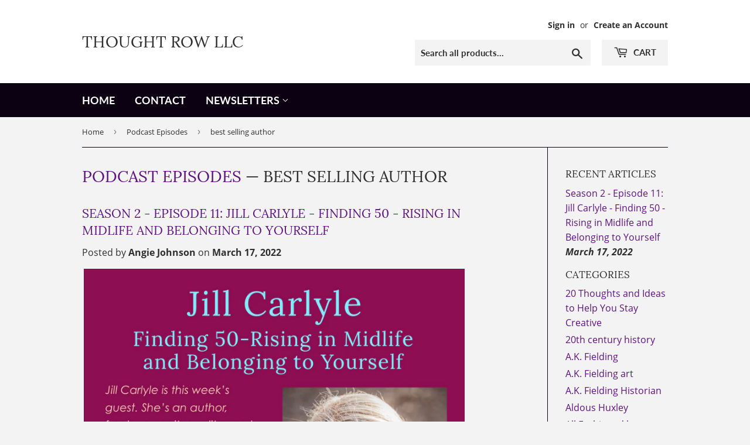

--- FILE ---
content_type: text/html; charset=utf-8
request_url: https://thoughtrow.com/blogs/news/tagged/best-selling-author
body_size: 30689
content:
<!doctype html>
<html class="no-touch no-js" lang="en">
<head>
  <meta name="google-site-verification" content="QSws_sEOXc0wFh9xDqysU4lvTykHS0AcWSO2i3HhXDg" />
  <script>(function(H){H.className=H.className.replace(/\bno-js\b/,'js')})(document.documentElement)</script>
  <!-- Basic page needs ================================================== -->
  <meta charset="utf-8">
  <meta http-equiv="X-UA-Compatible" content="IE=edge,chrome=1">

  
  <link rel="shortcut icon" href="//thoughtrow.com/cdn/shop/files/REv_TR_512_x_512_px_32x32.png?v=1722120327" type="image/png" />
  

  <!-- Title and description ================================================== -->
  <title>
  Podcast Episodes &ndash; Tagged &quot;best selling author&quot; &ndash; Thought Row LLC
  </title>

  

  <!-- Product meta ================================================== -->
  <!-- /snippets/social-meta-tags.liquid -->




<meta property="og:site_name" content="Thought Row LLC">
<meta property="og:url" content="https://thoughtrow.com/blogs/news/tagged/best-selling-author">
<meta property="og:title" content="Podcast Episodes">
<meta property="og:type" content="website">
<meta property="og:description" content="Transform your brand with our expert help! We craft unique identities that stand out in today&#39;s market. We work closely with clients to create custom strategies that meet their needs, from messaging to visual design. Trust our team for exceptional branding results. Let us help achieve your branding goals!">

<meta property="og:image" content="http://thoughtrow.com/cdn/shop/files/TRSocSharing_1200x1200.png?v=1676858901">
<meta property="og:image:secure_url" content="https://thoughtrow.com/cdn/shop/files/TRSocSharing_1200x1200.png?v=1676858901">


<meta name="twitter:card" content="summary_large_image">
<meta name="twitter:title" content="Podcast Episodes">
<meta name="twitter:description" content="Transform your brand with our expert help! We craft unique identities that stand out in today&#39;s market. We work closely with clients to create custom strategies that meet their needs, from messaging to visual design. Trust our team for exceptional branding results. Let us help achieve your branding goals!">


  <!-- Helpers ================================================== -->
  <link rel="canonical" href="https://thoughtrow.com/blogs/news/tagged/best-selling-author">
  <meta name="viewport" content="width=device-width,initial-scale=1">

  <!-- CSS ================================================== -->
  <link href="//thoughtrow.com/cdn/shop/t/8/assets/theme.scss.css?v=25634768846821687231741654407" rel="stylesheet" type="text/css" media="all" />

  <!-- Header hook for plugins ================================================== -->
  <script>window.performance && window.performance.mark && window.performance.mark('shopify.content_for_header.start');</script><meta id="shopify-digital-wallet" name="shopify-digital-wallet" content="/47898984602/digital_wallets/dialog">
<meta name="shopify-checkout-api-token" content="724b21a0ff10e4fcdbb757005b88732d">
<meta id="in-context-paypal-metadata" data-shop-id="47898984602" data-venmo-supported="false" data-environment="production" data-locale="en_US" data-paypal-v4="true" data-currency="USD">
<link rel="alternate" type="application/atom+xml" title="Feed" href="/blogs/news/tagged/best-selling-author.atom" />
<script async="async" src="/checkouts/internal/preloads.js?locale=en-US"></script>
<link rel="preconnect" href="https://shop.app" crossorigin="anonymous">
<script async="async" src="https://shop.app/checkouts/internal/preloads.js?locale=en-US&shop_id=47898984602" crossorigin="anonymous"></script>
<script id="apple-pay-shop-capabilities" type="application/json">{"shopId":47898984602,"countryCode":"US","currencyCode":"USD","merchantCapabilities":["supports3DS"],"merchantId":"gid:\/\/shopify\/Shop\/47898984602","merchantName":"Thought Row LLC","requiredBillingContactFields":["postalAddress","email","phone"],"requiredShippingContactFields":["postalAddress","email","phone"],"shippingType":"shipping","supportedNetworks":["visa","masterCard","amex","discover","elo","jcb"],"total":{"type":"pending","label":"Thought Row LLC","amount":"1.00"},"shopifyPaymentsEnabled":true,"supportsSubscriptions":true}</script>
<script id="shopify-features" type="application/json">{"accessToken":"724b21a0ff10e4fcdbb757005b88732d","betas":["rich-media-storefront-analytics"],"domain":"thoughtrow.com","predictiveSearch":true,"shopId":47898984602,"locale":"en"}</script>
<script>var Shopify = Shopify || {};
Shopify.shop = "thought-row.myshopify.com";
Shopify.locale = "en";
Shopify.currency = {"active":"USD","rate":"1.0"};
Shopify.country = "US";
Shopify.theme = {"name":"TR Mar 2025","id":140633112730,"schema_name":"Supply","schema_version":"9.4.1","theme_store_id":679,"role":"main"};
Shopify.theme.handle = "null";
Shopify.theme.style = {"id":null,"handle":null};
Shopify.cdnHost = "thoughtrow.com/cdn";
Shopify.routes = Shopify.routes || {};
Shopify.routes.root = "/";</script>
<script type="module">!function(o){(o.Shopify=o.Shopify||{}).modules=!0}(window);</script>
<script>!function(o){function n(){var o=[];function n(){o.push(Array.prototype.slice.apply(arguments))}return n.q=o,n}var t=o.Shopify=o.Shopify||{};t.loadFeatures=n(),t.autoloadFeatures=n()}(window);</script>
<script>
  window.ShopifyPay = window.ShopifyPay || {};
  window.ShopifyPay.apiHost = "shop.app\/pay";
  window.ShopifyPay.redirectState = null;
</script>
<script id="shop-js-analytics" type="application/json">{"pageType":"blog"}</script>
<script defer="defer" async type="module" src="//thoughtrow.com/cdn/shopifycloud/shop-js/modules/v2/client.init-shop-cart-sync_BdyHc3Nr.en.esm.js"></script>
<script defer="defer" async type="module" src="//thoughtrow.com/cdn/shopifycloud/shop-js/modules/v2/chunk.common_Daul8nwZ.esm.js"></script>
<script type="module">
  await import("//thoughtrow.com/cdn/shopifycloud/shop-js/modules/v2/client.init-shop-cart-sync_BdyHc3Nr.en.esm.js");
await import("//thoughtrow.com/cdn/shopifycloud/shop-js/modules/v2/chunk.common_Daul8nwZ.esm.js");

  window.Shopify.SignInWithShop?.initShopCartSync?.({"fedCMEnabled":true,"windoidEnabled":true});

</script>
<script>
  window.Shopify = window.Shopify || {};
  if (!window.Shopify.featureAssets) window.Shopify.featureAssets = {};
  window.Shopify.featureAssets['shop-js'] = {"shop-cart-sync":["modules/v2/client.shop-cart-sync_QYOiDySF.en.esm.js","modules/v2/chunk.common_Daul8nwZ.esm.js"],"init-fed-cm":["modules/v2/client.init-fed-cm_DchLp9rc.en.esm.js","modules/v2/chunk.common_Daul8nwZ.esm.js"],"shop-button":["modules/v2/client.shop-button_OV7bAJc5.en.esm.js","modules/v2/chunk.common_Daul8nwZ.esm.js"],"init-windoid":["modules/v2/client.init-windoid_DwxFKQ8e.en.esm.js","modules/v2/chunk.common_Daul8nwZ.esm.js"],"shop-cash-offers":["modules/v2/client.shop-cash-offers_DWtL6Bq3.en.esm.js","modules/v2/chunk.common_Daul8nwZ.esm.js","modules/v2/chunk.modal_CQq8HTM6.esm.js"],"shop-toast-manager":["modules/v2/client.shop-toast-manager_CX9r1SjA.en.esm.js","modules/v2/chunk.common_Daul8nwZ.esm.js"],"init-shop-email-lookup-coordinator":["modules/v2/client.init-shop-email-lookup-coordinator_UhKnw74l.en.esm.js","modules/v2/chunk.common_Daul8nwZ.esm.js"],"pay-button":["modules/v2/client.pay-button_DzxNnLDY.en.esm.js","modules/v2/chunk.common_Daul8nwZ.esm.js"],"avatar":["modules/v2/client.avatar_BTnouDA3.en.esm.js"],"init-shop-cart-sync":["modules/v2/client.init-shop-cart-sync_BdyHc3Nr.en.esm.js","modules/v2/chunk.common_Daul8nwZ.esm.js"],"shop-login-button":["modules/v2/client.shop-login-button_D8B466_1.en.esm.js","modules/v2/chunk.common_Daul8nwZ.esm.js","modules/v2/chunk.modal_CQq8HTM6.esm.js"],"init-customer-accounts-sign-up":["modules/v2/client.init-customer-accounts-sign-up_C8fpPm4i.en.esm.js","modules/v2/client.shop-login-button_D8B466_1.en.esm.js","modules/v2/chunk.common_Daul8nwZ.esm.js","modules/v2/chunk.modal_CQq8HTM6.esm.js"],"init-shop-for-new-customer-accounts":["modules/v2/client.init-shop-for-new-customer-accounts_CVTO0Ztu.en.esm.js","modules/v2/client.shop-login-button_D8B466_1.en.esm.js","modules/v2/chunk.common_Daul8nwZ.esm.js","modules/v2/chunk.modal_CQq8HTM6.esm.js"],"init-customer-accounts":["modules/v2/client.init-customer-accounts_dRgKMfrE.en.esm.js","modules/v2/client.shop-login-button_D8B466_1.en.esm.js","modules/v2/chunk.common_Daul8nwZ.esm.js","modules/v2/chunk.modal_CQq8HTM6.esm.js"],"shop-follow-button":["modules/v2/client.shop-follow-button_CkZpjEct.en.esm.js","modules/v2/chunk.common_Daul8nwZ.esm.js","modules/v2/chunk.modal_CQq8HTM6.esm.js"],"lead-capture":["modules/v2/client.lead-capture_BntHBhfp.en.esm.js","modules/v2/chunk.common_Daul8nwZ.esm.js","modules/v2/chunk.modal_CQq8HTM6.esm.js"],"checkout-modal":["modules/v2/client.checkout-modal_CfxcYbTm.en.esm.js","modules/v2/chunk.common_Daul8nwZ.esm.js","modules/v2/chunk.modal_CQq8HTM6.esm.js"],"shop-login":["modules/v2/client.shop-login_Da4GZ2H6.en.esm.js","modules/v2/chunk.common_Daul8nwZ.esm.js","modules/v2/chunk.modal_CQq8HTM6.esm.js"],"payment-terms":["modules/v2/client.payment-terms_MV4M3zvL.en.esm.js","modules/v2/chunk.common_Daul8nwZ.esm.js","modules/v2/chunk.modal_CQq8HTM6.esm.js"]};
</script>
<script>(function() {
  var isLoaded = false;
  function asyncLoad() {
    if (isLoaded) return;
    isLoaded = true;
    var urls = ["https:\/\/cdn.shopify.com\/s\/files\/1\/0478\/9898\/4602\/t\/2\/assets\/spreadrwidget.js?v=1653944965\u0026shop=thought-row.myshopify.com","\/\/cdn.shopify.com\/proxy\/9c53f6df9e9d284bfdca5fb7b46189a061a608674beb8d38129fb6cce6b3fde6\/static.cdn.printful.com\/static\/js\/external\/shopify-product-customizer.js?v=0.28\u0026shop=thought-row.myshopify.com\u0026sp-cache-control=cHVibGljLCBtYXgtYWdlPTkwMA"];
    for (var i = 0; i < urls.length; i++) {
      var s = document.createElement('script');
      s.type = 'text/javascript';
      s.async = true;
      s.src = urls[i];
      var x = document.getElementsByTagName('script')[0];
      x.parentNode.insertBefore(s, x);
    }
  };
  if(window.attachEvent) {
    window.attachEvent('onload', asyncLoad);
  } else {
    window.addEventListener('load', asyncLoad, false);
  }
})();</script>
<script id="__st">var __st={"a":47898984602,"offset":-25200,"reqid":"d3f8892e-043e-482c-ad83-026671edd0a8-1768961504","pageurl":"thoughtrow.com\/blogs\/news\/tagged\/best-selling-author","s":"blogs-70140461210","u":"c426533571ce","p":"blog","rtyp":"blog","rid":70140461210};</script>
<script>window.ShopifyPaypalV4VisibilityTracking = true;</script>
<script id="captcha-bootstrap">!function(){'use strict';const t='contact',e='account',n='new_comment',o=[[t,t],['blogs',n],['comments',n],[t,'customer']],c=[[e,'customer_login'],[e,'guest_login'],[e,'recover_customer_password'],[e,'create_customer']],r=t=>t.map((([t,e])=>`form[action*='/${t}']:not([data-nocaptcha='true']) input[name='form_type'][value='${e}']`)).join(','),a=t=>()=>t?[...document.querySelectorAll(t)].map((t=>t.form)):[];function s(){const t=[...o],e=r(t);return a(e)}const i='password',u='form_key',d=['recaptcha-v3-token','g-recaptcha-response','h-captcha-response',i],f=()=>{try{return window.sessionStorage}catch{return}},m='__shopify_v',_=t=>t.elements[u];function p(t,e,n=!1){try{const o=window.sessionStorage,c=JSON.parse(o.getItem(e)),{data:r}=function(t){const{data:e,action:n}=t;return t[m]||n?{data:e,action:n}:{data:t,action:n}}(c);for(const[e,n]of Object.entries(r))t.elements[e]&&(t.elements[e].value=n);n&&o.removeItem(e)}catch(o){console.error('form repopulation failed',{error:o})}}const l='form_type',E='cptcha';function T(t){t.dataset[E]=!0}const w=window,h=w.document,L='Shopify',v='ce_forms',y='captcha';let A=!1;((t,e)=>{const n=(g='f06e6c50-85a8-45c8-87d0-21a2b65856fe',I='https://cdn.shopify.com/shopifycloud/storefront-forms-hcaptcha/ce_storefront_forms_captcha_hcaptcha.v1.5.2.iife.js',D={infoText:'Protected by hCaptcha',privacyText:'Privacy',termsText:'Terms'},(t,e,n)=>{const o=w[L][v],c=o.bindForm;if(c)return c(t,g,e,D).then(n);var r;o.q.push([[t,g,e,D],n]),r=I,A||(h.body.append(Object.assign(h.createElement('script'),{id:'captcha-provider',async:!0,src:r})),A=!0)});var g,I,D;w[L]=w[L]||{},w[L][v]=w[L][v]||{},w[L][v].q=[],w[L][y]=w[L][y]||{},w[L][y].protect=function(t,e){n(t,void 0,e),T(t)},Object.freeze(w[L][y]),function(t,e,n,w,h,L){const[v,y,A,g]=function(t,e,n){const i=e?o:[],u=t?c:[],d=[...i,...u],f=r(d),m=r(i),_=r(d.filter((([t,e])=>n.includes(e))));return[a(f),a(m),a(_),s()]}(w,h,L),I=t=>{const e=t.target;return e instanceof HTMLFormElement?e:e&&e.form},D=t=>v().includes(t);t.addEventListener('submit',(t=>{const e=I(t);if(!e)return;const n=D(e)&&!e.dataset.hcaptchaBound&&!e.dataset.recaptchaBound,o=_(e),c=g().includes(e)&&(!o||!o.value);(n||c)&&t.preventDefault(),c&&!n&&(function(t){try{if(!f())return;!function(t){const e=f();if(!e)return;const n=_(t);if(!n)return;const o=n.value;o&&e.removeItem(o)}(t);const e=Array.from(Array(32),(()=>Math.random().toString(36)[2])).join('');!function(t,e){_(t)||t.append(Object.assign(document.createElement('input'),{type:'hidden',name:u})),t.elements[u].value=e}(t,e),function(t,e){const n=f();if(!n)return;const o=[...t.querySelectorAll(`input[type='${i}']`)].map((({name:t})=>t)),c=[...d,...o],r={};for(const[a,s]of new FormData(t).entries())c.includes(a)||(r[a]=s);n.setItem(e,JSON.stringify({[m]:1,action:t.action,data:r}))}(t,e)}catch(e){console.error('failed to persist form',e)}}(e),e.submit())}));const S=(t,e)=>{t&&!t.dataset[E]&&(n(t,e.some((e=>e===t))),T(t))};for(const o of['focusin','change'])t.addEventListener(o,(t=>{const e=I(t);D(e)&&S(e,y())}));const B=e.get('form_key'),M=e.get(l),P=B&&M;t.addEventListener('DOMContentLoaded',(()=>{const t=y();if(P)for(const e of t)e.elements[l].value===M&&p(e,B);[...new Set([...A(),...v().filter((t=>'true'===t.dataset.shopifyCaptcha))])].forEach((e=>S(e,t)))}))}(h,new URLSearchParams(w.location.search),n,t,e,['guest_login'])})(!0,!0)}();</script>
<script integrity="sha256-4kQ18oKyAcykRKYeNunJcIwy7WH5gtpwJnB7kiuLZ1E=" data-source-attribution="shopify.loadfeatures" defer="defer" src="//thoughtrow.com/cdn/shopifycloud/storefront/assets/storefront/load_feature-a0a9edcb.js" crossorigin="anonymous"></script>
<script crossorigin="anonymous" defer="defer" src="//thoughtrow.com/cdn/shopifycloud/storefront/assets/shopify_pay/storefront-65b4c6d7.js?v=20250812"></script>
<script data-source-attribution="shopify.dynamic_checkout.dynamic.init">var Shopify=Shopify||{};Shopify.PaymentButton=Shopify.PaymentButton||{isStorefrontPortableWallets:!0,init:function(){window.Shopify.PaymentButton.init=function(){};var t=document.createElement("script");t.src="https://thoughtrow.com/cdn/shopifycloud/portable-wallets/latest/portable-wallets.en.js",t.type="module",document.head.appendChild(t)}};
</script>
<script data-source-attribution="shopify.dynamic_checkout.buyer_consent">
  function portableWalletsHideBuyerConsent(e){var t=document.getElementById("shopify-buyer-consent"),n=document.getElementById("shopify-subscription-policy-button");t&&n&&(t.classList.add("hidden"),t.setAttribute("aria-hidden","true"),n.removeEventListener("click",e))}function portableWalletsShowBuyerConsent(e){var t=document.getElementById("shopify-buyer-consent"),n=document.getElementById("shopify-subscription-policy-button");t&&n&&(t.classList.remove("hidden"),t.removeAttribute("aria-hidden"),n.addEventListener("click",e))}window.Shopify?.PaymentButton&&(window.Shopify.PaymentButton.hideBuyerConsent=portableWalletsHideBuyerConsent,window.Shopify.PaymentButton.showBuyerConsent=portableWalletsShowBuyerConsent);
</script>
<script data-source-attribution="shopify.dynamic_checkout.cart.bootstrap">document.addEventListener("DOMContentLoaded",(function(){function t(){return document.querySelector("shopify-accelerated-checkout-cart, shopify-accelerated-checkout")}if(t())Shopify.PaymentButton.init();else{new MutationObserver((function(e,n){t()&&(Shopify.PaymentButton.init(),n.disconnect())})).observe(document.body,{childList:!0,subtree:!0})}}));
</script>
<script id='scb4127' type='text/javascript' async='' src='https://thoughtrow.com/cdn/shopifycloud/privacy-banner/storefront-banner.js'></script><link id="shopify-accelerated-checkout-styles" rel="stylesheet" media="screen" href="https://thoughtrow.com/cdn/shopifycloud/portable-wallets/latest/accelerated-checkout-backwards-compat.css" crossorigin="anonymous">
<style id="shopify-accelerated-checkout-cart">
        #shopify-buyer-consent {
  margin-top: 1em;
  display: inline-block;
  width: 100%;
}

#shopify-buyer-consent.hidden {
  display: none;
}

#shopify-subscription-policy-button {
  background: none;
  border: none;
  padding: 0;
  text-decoration: underline;
  font-size: inherit;
  cursor: pointer;
}

#shopify-subscription-policy-button::before {
  box-shadow: none;
}

      </style>

<script>window.performance && window.performance.mark && window.performance.mark('shopify.content_for_header.end');</script>

  
  

  <script src="//thoughtrow.com/cdn/shop/t/8/assets/jquery-2.2.3.min.js?v=58211863146907186831741653549" type="text/javascript"></script>

  <script src="//thoughtrow.com/cdn/shop/t/8/assets/lazysizes.min.js?v=8147953233334221341741653549" async="async"></script>
  <script src="//thoughtrow.com/cdn/shop/t/8/assets/vendor.js?v=106177282645720727331741653549" defer="defer"></script>
  <script src="//thoughtrow.com/cdn/shop/t/8/assets/theme.js?v=8756856857736833641741653549" defer="defer"></script>


<link href="https://monorail-edge.shopifysvc.com" rel="dns-prefetch">
<script>(function(){if ("sendBeacon" in navigator && "performance" in window) {try {var session_token_from_headers = performance.getEntriesByType('navigation')[0].serverTiming.find(x => x.name == '_s').description;} catch {var session_token_from_headers = undefined;}var session_cookie_matches = document.cookie.match(/_shopify_s=([^;]*)/);var session_token_from_cookie = session_cookie_matches && session_cookie_matches.length === 2 ? session_cookie_matches[1] : "";var session_token = session_token_from_headers || session_token_from_cookie || "";function handle_abandonment_event(e) {var entries = performance.getEntries().filter(function(entry) {return /monorail-edge.shopifysvc.com/.test(entry.name);});if (!window.abandonment_tracked && entries.length === 0) {window.abandonment_tracked = true;var currentMs = Date.now();var navigation_start = performance.timing.navigationStart;var payload = {shop_id: 47898984602,url: window.location.href,navigation_start,duration: currentMs - navigation_start,session_token,page_type: "blog"};window.navigator.sendBeacon("https://monorail-edge.shopifysvc.com/v1/produce", JSON.stringify({schema_id: "online_store_buyer_site_abandonment/1.1",payload: payload,metadata: {event_created_at_ms: currentMs,event_sent_at_ms: currentMs}}));}}window.addEventListener('pagehide', handle_abandonment_event);}}());</script>
<script id="web-pixels-manager-setup">(function e(e,d,r,n,o){if(void 0===o&&(o={}),!Boolean(null===(a=null===(i=window.Shopify)||void 0===i?void 0:i.analytics)||void 0===a?void 0:a.replayQueue)){var i,a;window.Shopify=window.Shopify||{};var t=window.Shopify;t.analytics=t.analytics||{};var s=t.analytics;s.replayQueue=[],s.publish=function(e,d,r){return s.replayQueue.push([e,d,r]),!0};try{self.performance.mark("wpm:start")}catch(e){}var l=function(){var e={modern:/Edge?\/(1{2}[4-9]|1[2-9]\d|[2-9]\d{2}|\d{4,})\.\d+(\.\d+|)|Firefox\/(1{2}[4-9]|1[2-9]\d|[2-9]\d{2}|\d{4,})\.\d+(\.\d+|)|Chrom(ium|e)\/(9{2}|\d{3,})\.\d+(\.\d+|)|(Maci|X1{2}).+ Version\/(15\.\d+|(1[6-9]|[2-9]\d|\d{3,})\.\d+)([,.]\d+|)( \(\w+\)|)( Mobile\/\w+|) Safari\/|Chrome.+OPR\/(9{2}|\d{3,})\.\d+\.\d+|(CPU[ +]OS|iPhone[ +]OS|CPU[ +]iPhone|CPU IPhone OS|CPU iPad OS)[ +]+(15[._]\d+|(1[6-9]|[2-9]\d|\d{3,})[._]\d+)([._]\d+|)|Android:?[ /-](13[3-9]|1[4-9]\d|[2-9]\d{2}|\d{4,})(\.\d+|)(\.\d+|)|Android.+Firefox\/(13[5-9]|1[4-9]\d|[2-9]\d{2}|\d{4,})\.\d+(\.\d+|)|Android.+Chrom(ium|e)\/(13[3-9]|1[4-9]\d|[2-9]\d{2}|\d{4,})\.\d+(\.\d+|)|SamsungBrowser\/([2-9]\d|\d{3,})\.\d+/,legacy:/Edge?\/(1[6-9]|[2-9]\d|\d{3,})\.\d+(\.\d+|)|Firefox\/(5[4-9]|[6-9]\d|\d{3,})\.\d+(\.\d+|)|Chrom(ium|e)\/(5[1-9]|[6-9]\d|\d{3,})\.\d+(\.\d+|)([\d.]+$|.*Safari\/(?![\d.]+ Edge\/[\d.]+$))|(Maci|X1{2}).+ Version\/(10\.\d+|(1[1-9]|[2-9]\d|\d{3,})\.\d+)([,.]\d+|)( \(\w+\)|)( Mobile\/\w+|) Safari\/|Chrome.+OPR\/(3[89]|[4-9]\d|\d{3,})\.\d+\.\d+|(CPU[ +]OS|iPhone[ +]OS|CPU[ +]iPhone|CPU IPhone OS|CPU iPad OS)[ +]+(10[._]\d+|(1[1-9]|[2-9]\d|\d{3,})[._]\d+)([._]\d+|)|Android:?[ /-](13[3-9]|1[4-9]\d|[2-9]\d{2}|\d{4,})(\.\d+|)(\.\d+|)|Mobile Safari.+OPR\/([89]\d|\d{3,})\.\d+\.\d+|Android.+Firefox\/(13[5-9]|1[4-9]\d|[2-9]\d{2}|\d{4,})\.\d+(\.\d+|)|Android.+Chrom(ium|e)\/(13[3-9]|1[4-9]\d|[2-9]\d{2}|\d{4,})\.\d+(\.\d+|)|Android.+(UC? ?Browser|UCWEB|U3)[ /]?(15\.([5-9]|\d{2,})|(1[6-9]|[2-9]\d|\d{3,})\.\d+)\.\d+|SamsungBrowser\/(5\.\d+|([6-9]|\d{2,})\.\d+)|Android.+MQ{2}Browser\/(14(\.(9|\d{2,})|)|(1[5-9]|[2-9]\d|\d{3,})(\.\d+|))(\.\d+|)|K[Aa][Ii]OS\/(3\.\d+|([4-9]|\d{2,})\.\d+)(\.\d+|)/},d=e.modern,r=e.legacy,n=navigator.userAgent;return n.match(d)?"modern":n.match(r)?"legacy":"unknown"}(),u="modern"===l?"modern":"legacy",c=(null!=n?n:{modern:"",legacy:""})[u],f=function(e){return[e.baseUrl,"/wpm","/b",e.hashVersion,"modern"===e.buildTarget?"m":"l",".js"].join("")}({baseUrl:d,hashVersion:r,buildTarget:u}),m=function(e){var d=e.version,r=e.bundleTarget,n=e.surface,o=e.pageUrl,i=e.monorailEndpoint;return{emit:function(e){var a=e.status,t=e.errorMsg,s=(new Date).getTime(),l=JSON.stringify({metadata:{event_sent_at_ms:s},events:[{schema_id:"web_pixels_manager_load/3.1",payload:{version:d,bundle_target:r,page_url:o,status:a,surface:n,error_msg:t},metadata:{event_created_at_ms:s}}]});if(!i)return console&&console.warn&&console.warn("[Web Pixels Manager] No Monorail endpoint provided, skipping logging."),!1;try{return self.navigator.sendBeacon.bind(self.navigator)(i,l)}catch(e){}var u=new XMLHttpRequest;try{return u.open("POST",i,!0),u.setRequestHeader("Content-Type","text/plain"),u.send(l),!0}catch(e){return console&&console.warn&&console.warn("[Web Pixels Manager] Got an unhandled error while logging to Monorail."),!1}}}}({version:r,bundleTarget:l,surface:e.surface,pageUrl:self.location.href,monorailEndpoint:e.monorailEndpoint});try{o.browserTarget=l,function(e){var d=e.src,r=e.async,n=void 0===r||r,o=e.onload,i=e.onerror,a=e.sri,t=e.scriptDataAttributes,s=void 0===t?{}:t,l=document.createElement("script"),u=document.querySelector("head"),c=document.querySelector("body");if(l.async=n,l.src=d,a&&(l.integrity=a,l.crossOrigin="anonymous"),s)for(var f in s)if(Object.prototype.hasOwnProperty.call(s,f))try{l.dataset[f]=s[f]}catch(e){}if(o&&l.addEventListener("load",o),i&&l.addEventListener("error",i),u)u.appendChild(l);else{if(!c)throw new Error("Did not find a head or body element to append the script");c.appendChild(l)}}({src:f,async:!0,onload:function(){if(!function(){var e,d;return Boolean(null===(d=null===(e=window.Shopify)||void 0===e?void 0:e.analytics)||void 0===d?void 0:d.initialized)}()){var d=window.webPixelsManager.init(e)||void 0;if(d){var r=window.Shopify.analytics;r.replayQueue.forEach((function(e){var r=e[0],n=e[1],o=e[2];d.publishCustomEvent(r,n,o)})),r.replayQueue=[],r.publish=d.publishCustomEvent,r.visitor=d.visitor,r.initialized=!0}}},onerror:function(){return m.emit({status:"failed",errorMsg:"".concat(f," has failed to load")})},sri:function(e){var d=/^sha384-[A-Za-z0-9+/=]+$/;return"string"==typeof e&&d.test(e)}(c)?c:"",scriptDataAttributes:o}),m.emit({status:"loading"})}catch(e){m.emit({status:"failed",errorMsg:(null==e?void 0:e.message)||"Unknown error"})}}})({shopId: 47898984602,storefrontBaseUrl: "https://thoughtrow.com",extensionsBaseUrl: "https://extensions.shopifycdn.com/cdn/shopifycloud/web-pixels-manager",monorailEndpoint: "https://monorail-edge.shopifysvc.com/unstable/produce_batch",surface: "storefront-renderer",enabledBetaFlags: ["2dca8a86"],webPixelsConfigList: [{"id":"241008794","configuration":"{\"pixel_id\":\"1344126165972558\",\"pixel_type\":\"facebook_pixel\",\"metaapp_system_user_token\":\"-\"}","eventPayloadVersion":"v1","runtimeContext":"OPEN","scriptVersion":"ca16bc87fe92b6042fbaa3acc2fbdaa6","type":"APP","apiClientId":2329312,"privacyPurposes":["ANALYTICS","MARKETING","SALE_OF_DATA"],"dataSharingAdjustments":{"protectedCustomerApprovalScopes":["read_customer_address","read_customer_email","read_customer_name","read_customer_personal_data","read_customer_phone"]}},{"id":"shopify-app-pixel","configuration":"{}","eventPayloadVersion":"v1","runtimeContext":"STRICT","scriptVersion":"0450","apiClientId":"shopify-pixel","type":"APP","privacyPurposes":["ANALYTICS","MARKETING"]},{"id":"shopify-custom-pixel","eventPayloadVersion":"v1","runtimeContext":"LAX","scriptVersion":"0450","apiClientId":"shopify-pixel","type":"CUSTOM","privacyPurposes":["ANALYTICS","MARKETING"]}],isMerchantRequest: false,initData: {"shop":{"name":"Thought Row LLC","paymentSettings":{"currencyCode":"USD"},"myshopifyDomain":"thought-row.myshopify.com","countryCode":"US","storefrontUrl":"https:\/\/thoughtrow.com"},"customer":null,"cart":null,"checkout":null,"productVariants":[],"purchasingCompany":null},},"https://thoughtrow.com/cdn","fcfee988w5aeb613cpc8e4bc33m6693e112",{"modern":"","legacy":""},{"shopId":"47898984602","storefrontBaseUrl":"https:\/\/thoughtrow.com","extensionBaseUrl":"https:\/\/extensions.shopifycdn.com\/cdn\/shopifycloud\/web-pixels-manager","surface":"storefront-renderer","enabledBetaFlags":"[\"2dca8a86\"]","isMerchantRequest":"false","hashVersion":"fcfee988w5aeb613cpc8e4bc33m6693e112","publish":"custom","events":"[[\"page_viewed\",{}]]"});</script><script>
  window.ShopifyAnalytics = window.ShopifyAnalytics || {};
  window.ShopifyAnalytics.meta = window.ShopifyAnalytics.meta || {};
  window.ShopifyAnalytics.meta.currency = 'USD';
  var meta = {"page":{"pageType":"blog","resourceType":"blog","resourceId":70140461210,"requestId":"d3f8892e-043e-482c-ad83-026671edd0a8-1768961504"}};
  for (var attr in meta) {
    window.ShopifyAnalytics.meta[attr] = meta[attr];
  }
</script>
<script class="analytics">
  (function () {
    var customDocumentWrite = function(content) {
      var jquery = null;

      if (window.jQuery) {
        jquery = window.jQuery;
      } else if (window.Checkout && window.Checkout.$) {
        jquery = window.Checkout.$;
      }

      if (jquery) {
        jquery('body').append(content);
      }
    };

    var hasLoggedConversion = function(token) {
      if (token) {
        return document.cookie.indexOf('loggedConversion=' + token) !== -1;
      }
      return false;
    }

    var setCookieIfConversion = function(token) {
      if (token) {
        var twoMonthsFromNow = new Date(Date.now());
        twoMonthsFromNow.setMonth(twoMonthsFromNow.getMonth() + 2);

        document.cookie = 'loggedConversion=' + token + '; expires=' + twoMonthsFromNow;
      }
    }

    var trekkie = window.ShopifyAnalytics.lib = window.trekkie = window.trekkie || [];
    if (trekkie.integrations) {
      return;
    }
    trekkie.methods = [
      'identify',
      'page',
      'ready',
      'track',
      'trackForm',
      'trackLink'
    ];
    trekkie.factory = function(method) {
      return function() {
        var args = Array.prototype.slice.call(arguments);
        args.unshift(method);
        trekkie.push(args);
        return trekkie;
      };
    };
    for (var i = 0; i < trekkie.methods.length; i++) {
      var key = trekkie.methods[i];
      trekkie[key] = trekkie.factory(key);
    }
    trekkie.load = function(config) {
      trekkie.config = config || {};
      trekkie.config.initialDocumentCookie = document.cookie;
      var first = document.getElementsByTagName('script')[0];
      var script = document.createElement('script');
      script.type = 'text/javascript';
      script.onerror = function(e) {
        var scriptFallback = document.createElement('script');
        scriptFallback.type = 'text/javascript';
        scriptFallback.onerror = function(error) {
                var Monorail = {
      produce: function produce(monorailDomain, schemaId, payload) {
        var currentMs = new Date().getTime();
        var event = {
          schema_id: schemaId,
          payload: payload,
          metadata: {
            event_created_at_ms: currentMs,
            event_sent_at_ms: currentMs
          }
        };
        return Monorail.sendRequest("https://" + monorailDomain + "/v1/produce", JSON.stringify(event));
      },
      sendRequest: function sendRequest(endpointUrl, payload) {
        // Try the sendBeacon API
        if (window && window.navigator && typeof window.navigator.sendBeacon === 'function' && typeof window.Blob === 'function' && !Monorail.isIos12()) {
          var blobData = new window.Blob([payload], {
            type: 'text/plain'
          });

          if (window.navigator.sendBeacon(endpointUrl, blobData)) {
            return true;
          } // sendBeacon was not successful

        } // XHR beacon

        var xhr = new XMLHttpRequest();

        try {
          xhr.open('POST', endpointUrl);
          xhr.setRequestHeader('Content-Type', 'text/plain');
          xhr.send(payload);
        } catch (e) {
          console.log(e);
        }

        return false;
      },
      isIos12: function isIos12() {
        return window.navigator.userAgent.lastIndexOf('iPhone; CPU iPhone OS 12_') !== -1 || window.navigator.userAgent.lastIndexOf('iPad; CPU OS 12_') !== -1;
      }
    };
    Monorail.produce('monorail-edge.shopifysvc.com',
      'trekkie_storefront_load_errors/1.1',
      {shop_id: 47898984602,
      theme_id: 140633112730,
      app_name: "storefront",
      context_url: window.location.href,
      source_url: "//thoughtrow.com/cdn/s/trekkie.storefront.cd680fe47e6c39ca5d5df5f0a32d569bc48c0f27.min.js"});

        };
        scriptFallback.async = true;
        scriptFallback.src = '//thoughtrow.com/cdn/s/trekkie.storefront.cd680fe47e6c39ca5d5df5f0a32d569bc48c0f27.min.js';
        first.parentNode.insertBefore(scriptFallback, first);
      };
      script.async = true;
      script.src = '//thoughtrow.com/cdn/s/trekkie.storefront.cd680fe47e6c39ca5d5df5f0a32d569bc48c0f27.min.js';
      first.parentNode.insertBefore(script, first);
    };
    trekkie.load(
      {"Trekkie":{"appName":"storefront","development":false,"defaultAttributes":{"shopId":47898984602,"isMerchantRequest":null,"themeId":140633112730,"themeCityHash":"6345311060316368576","contentLanguage":"en","currency":"USD","eventMetadataId":"9ed8c02a-de87-43f9-919e-27c09eadae2f"},"isServerSideCookieWritingEnabled":true,"monorailRegion":"shop_domain","enabledBetaFlags":["65f19447"]},"Session Attribution":{},"S2S":{"facebookCapiEnabled":true,"source":"trekkie-storefront-renderer","apiClientId":580111}}
    );

    var loaded = false;
    trekkie.ready(function() {
      if (loaded) return;
      loaded = true;

      window.ShopifyAnalytics.lib = window.trekkie;

      var originalDocumentWrite = document.write;
      document.write = customDocumentWrite;
      try { window.ShopifyAnalytics.merchantGoogleAnalytics.call(this); } catch(error) {};
      document.write = originalDocumentWrite;

      window.ShopifyAnalytics.lib.page(null,{"pageType":"blog","resourceType":"blog","resourceId":70140461210,"requestId":"d3f8892e-043e-482c-ad83-026671edd0a8-1768961504","shopifyEmitted":true});

      var match = window.location.pathname.match(/checkouts\/(.+)\/(thank_you|post_purchase)/)
      var token = match? match[1]: undefined;
      if (!hasLoggedConversion(token)) {
        setCookieIfConversion(token);
        
      }
    });


        var eventsListenerScript = document.createElement('script');
        eventsListenerScript.async = true;
        eventsListenerScript.src = "//thoughtrow.com/cdn/shopifycloud/storefront/assets/shop_events_listener-3da45d37.js";
        document.getElementsByTagName('head')[0].appendChild(eventsListenerScript);

})();</script>
  <script>
  if (!window.ga || (window.ga && typeof window.ga !== 'function')) {
    window.ga = function ga() {
      (window.ga.q = window.ga.q || []).push(arguments);
      if (window.Shopify && window.Shopify.analytics && typeof window.Shopify.analytics.publish === 'function') {
        window.Shopify.analytics.publish("ga_stub_called", {}, {sendTo: "google_osp_migration"});
      }
      console.error("Shopify's Google Analytics stub called with:", Array.from(arguments), "\nSee https://help.shopify.com/manual/promoting-marketing/pixels/pixel-migration#google for more information.");
    };
    if (window.Shopify && window.Shopify.analytics && typeof window.Shopify.analytics.publish === 'function') {
      window.Shopify.analytics.publish("ga_stub_initialized", {}, {sendTo: "google_osp_migration"});
    }
  }
</script>
<script
  defer
  src="https://thoughtrow.com/cdn/shopifycloud/perf-kit/shopify-perf-kit-3.0.4.min.js"
  data-application="storefront-renderer"
  data-shop-id="47898984602"
  data-render-region="gcp-us-central1"
  data-page-type="blog"
  data-theme-instance-id="140633112730"
  data-theme-name="Supply"
  data-theme-version="9.4.1"
  data-monorail-region="shop_domain"
  data-resource-timing-sampling-rate="10"
  data-shs="true"
  data-shs-beacon="true"
  data-shs-export-with-fetch="true"
  data-shs-logs-sample-rate="1"
  data-shs-beacon-endpoint="https://thoughtrow.com/api/collect"
></script>
</head>

<body id="podcast-episodes" class="template-blog">

  <div id="shopify-section-header" class="shopify-section header-section"><header class="site-header" role="banner" data-section-id="header" data-section-type="header-section">
  <div class="wrapper">

    <div class="grid--full">
      <div class="grid-item large--one-half">
        
          <div class="h1 header-logo" itemscope itemtype="http://schema.org/Organization">
        
          
            <a href="/" itemprop="url">Thought Row LLC</a>
          
        
          </div>
        
      </div>

      <div class="grid-item large--one-half text-center large--text-right">
        
          <div class="site-header--text-links">
            

            
              <span class="site-header--meta-links medium-down--hide">
                
                  <a href="https://thoughtrow.com/customer_authentication/redirect?locale=en&amp;region_country=US" id="customer_login_link">Sign in</a>
                  <span class="site-header--spacer">or</span>
                  <a href="https://shopify.com/47898984602/account?locale=en" id="customer_register_link">Create an Account</a>
                
              </span>
            
          </div>

          <br class="medium-down--hide">
        

        <form action="/search" method="get" class="search-bar" role="search">
  <input type="hidden" name="type" value="product">

  <input type="search" name="q" value="" placeholder="Search all products..." aria-label="Search all products...">
  <button type="submit" class="search-bar--submit icon-fallback-text">
    <span class="icon icon-search" aria-hidden="true"></span>
    <span class="fallback-text">Search</span>
  </button>
</form>


        <a href="/cart" class="header-cart-btn cart-toggle">
          <span class="icon icon-cart"></span>
          Cart <span class="cart-count cart-badge--desktop hidden-count">0</span>
        </a>
      </div>
    </div>

  </div>
</header>

<div id="mobileNavBar">
  <div class="display-table-cell">
    <button class="menu-toggle mobileNavBar-link" aria-controls="navBar" aria-expanded="false"><span class="icon icon-hamburger" aria-hidden="true"></span>Menu</button>
  </div>
  <div class="display-table-cell">
    <a href="/cart" class="cart-toggle mobileNavBar-link">
      <span class="icon icon-cart"></span>
      Cart <span class="cart-count hidden-count">0</span>
    </a>
  </div>
</div>

<nav class="nav-bar" id="navBar" role="navigation">
  <div class="wrapper">
    <form action="/search" method="get" class="search-bar" role="search">
  <input type="hidden" name="type" value="product">

  <input type="search" name="q" value="" placeholder="Search all products..." aria-label="Search all products...">
  <button type="submit" class="search-bar--submit icon-fallback-text">
    <span class="icon icon-search" aria-hidden="true"></span>
    <span class="fallback-text">Search</span>
  </button>
</form>

    <ul class="mobile-nav" id="MobileNav">
  
  
    
      <li>
        <a
          href="/"
          class="mobile-nav--link"
          data-meganav-type="child"
          >
            Home
        </a>
      </li>
    
  
    
      <li>
        <a
          href="/pages/contact"
          class="mobile-nav--link"
          data-meganav-type="child"
          >
            Contact
        </a>
      </li>
    
  
    
      
      <li
        class="mobile-nav--has-dropdown "
        aria-haspopup="true">
        <a
          href="#"
          class="mobile-nav--link"
          data-meganav-type="parent"
          >
            Newsletters
        </a>
        <button class="icon icon-arrow-down mobile-nav--button"
          aria-expanded="false"
          aria-label="Newsletters Menu">
        </button>
        <ul
          id="MenuParent-3"
          class="mobile-nav--dropdown "
          data-meganav-dropdown>
          
            
              <li>
                <a
                  href="https://thoughtrowvignettes.substack.com/"
                  class="mobile-nav--link"
                  data-meganav-type="child"
                  >
                    Thought Row Vignettes
                </a>
              </li>
            
          
        </ul>
      </li>
    
  

  
    
      <li class="customer-navlink large--hide"><a href="https://thoughtrow.com/customer_authentication/redirect?locale=en&amp;region_country=US" id="customer_login_link">Sign in</a></li>
      <li class="customer-navlink large--hide"><a href="https://shopify.com/47898984602/account?locale=en" id="customer_register_link">Create an Account</a></li>
    
  
</ul>

    <ul class="site-nav" id="AccessibleNav">
  
  
    
      <li>
        <a
          href="/"
          class="site-nav--link"
          data-meganav-type="child"
          >
            Home
        </a>
      </li>
    
  
    
      <li>
        <a
          href="/pages/contact"
          class="site-nav--link"
          data-meganav-type="child"
          >
            Contact
        </a>
      </li>
    
  
    
      
      <li
        class="site-nav--has-dropdown "
        aria-haspopup="true">
        <a
          href="#"
          class="site-nav--link"
          data-meganav-type="parent"
          aria-controls="MenuParent-3"
          aria-expanded="false"
          >
            Newsletters
            <span class="icon icon-arrow-down" aria-hidden="true"></span>
        </a>
        <ul
          id="MenuParent-3"
          class="site-nav--dropdown "
          data-meganav-dropdown>
          
            
              <li>
                <a
                  href="https://thoughtrowvignettes.substack.com/"
                  class="site-nav--link"
                  data-meganav-type="child"
                  
                  tabindex="-1">
                    Thought Row Vignettes
                </a>
              </li>
            
          
        </ul>
      </li>
    
  

  
    
      <li class="customer-navlink large--hide"><a href="https://thoughtrow.com/customer_authentication/redirect?locale=en&amp;region_country=US" id="customer_login_link">Sign in</a></li>
      <li class="customer-navlink large--hide"><a href="https://shopify.com/47898984602/account?locale=en" id="customer_register_link">Create an Account</a></li>
    
  
</ul>

  </div>
</nav>




</div>

  <main class="wrapper main-content" role="main">

    






<nav class="breadcrumb" role="navigation" aria-label="breadcrumbs">
  <a href="/" title="Back to the frontpage">Home</a>

  

    <span class="divider" aria-hidden="true">&rsaquo;</span>
    
      <a href="/blogs/news" title="">Podcast Episodes</a>
      <span class="divider" aria-hidden="true">&rsaquo;</span>
      <span>best selling author</span>
    

  
</nav>



<div class="grid grid-border">

  <div class="grid-item large--four-fifths">
    <div class="grid">
      <div class="grid-item large--ten-twelfths">

        
          <h1><a href="/blogs/news" title="">Podcast Episodes</a> &mdash; best selling author</h1>
        

        

          <h2><a href="/blogs/news/season-2-episode-11-jill-carlyle-finding-50-rising-in-midlife-and-belonging-to-yourself">Season 2 - Episode 11: Jill Carlyle - Finding 50 -  Rising in Midlife and Belonging to Yourself</a></h2>
          <p class="text-light">
            
            
            Posted by <strong>Angie Johnson</strong> on <strong><time pubdate datetime="2022-03-17T19:55:34Z">March 17, 2022</time></strong>
          </p>

          <div class="rte">
          
            

            <a href="/blogs/news/season-2-episode-11-jill-carlyle-finding-50-rising-in-midlife-and-belonging-to-yourself" alt="Season 2 - Episode 11: Jill Carlyle - Finding 50 -  Rising in Midlife and Belonging to Yourself"><div class="lazyload__image-wrapper" data-image-id="106875814042" style="max-width: 650px">
                <div class="lazyload__image-wrapper no-js" style="padding-top:100.0%;">
                  <img class="lazyload js article__image"
                  src="//thoughtrow.com/cdn/shop/articles/Jill_Carylyle_TR_Cover_300x.png?v=1647567551"
                  data-src="//thoughtrow.com/cdn/shop/articles/Jill_Carylyle_TR_Cover_{width}x.png?v=1647567551"
                  data-widths="[180, 360, 540, 720, 900, 1080, 1296, 1512, 1728, 2048]"
                  data-aspectratio="1.0"
                  data-sizes="auto"
                  alt="Season 2 - Episode 11: Jill Carlyle - Finding 50 -  Rising in Midlife and Belonging to Yourself">
                </div>
              </div>
              <noscript>
                <img src="//thoughtrow.com/cdn/shop/articles/Jill_Carylyle_TR_Cover_580x.png?v=1647567551"
                  srcset="//thoughtrow.com/cdn/shop/articles/Jill_Carylyle_TR_Cover_580x.png?v=1647567551 1x, //thoughtrow.com/cdn/shop/articles/Jill_Carylyle_TR_Cover_580x@2x.png?v=1647567551 2x"
                  alt="Season 2 - Episode 11: Jill Carlyle - Finding 50 -  Rising in Midlife and Belonging to Yourself" style="opacity:1;">
              </noscript>
            </a>

          
            
              <p>  Season 2 - Episode 11: Jill Carlyle - Finding 50 - Rising in Midlife and Belonging to Yourself Our guest Jill Carlyle, the author of the book "Finding 50" talks about a difficult childhood, rough times as an adult, multiple divorces to becoming a college professor, and a best-selling author. Her painful life as a child to her tumultuous teen-aged years helped to build her tenacity and realize her personal and creative goals in life. She shares with us her very genuine story of how she went from trying to earn her GED in her late 40s to a...</p>
            
          </div>

          <ul>
            
            <li>
              <a href="/blogs/news/season-2-episode-11-jill-carlyle-finding-50-rising-in-midlife-and-belonging-to-yourself#comments">
                0 comments
              </a>
            </li>
            

            
  <li>
    <span>Tags:</span>
    
      <a href="/blogs/news/tagged/best-selling-author">best selling author</a>, 
    
      <a href="/blogs/news/tagged/change-your-life">change your life</a>, 
    
      <a href="/blogs/news/tagged/college-professor">college professor</a>, 
    
      <a href="/blogs/news/tagged/creaive-goals">creaive goals</a>, 
    
      <a href="/blogs/news/tagged/creativity">creativity</a>, 
    
      <a href="/blogs/news/tagged/difficult-childhood">difficult childhood</a>, 
    
      <a href="/blogs/news/tagged/earning-your-ged">earning your GED</a>, 
    
      <a href="/blogs/news/tagged/finding-50">Finding 50</a>, 
    
      <a href="/blogs/news/tagged/genuine-story">genuine story</a>, 
    
      <a href="/blogs/news/tagged/getting-your-ged">getting your GED</a>, 
    
      <a href="/blogs/news/tagged/inci-jones-artist">Inci Jones Artist</a>, 
    
      <a href="/blogs/news/tagged/inspiration">inspiration</a>, 
    
      <a href="/blogs/news/tagged/inspiration-after-divorce">inspiration after divorce</a>, 
    
      <a href="/blogs/news/tagged/inspirational-story">inspirational story</a>, 
    
      <a href="/blogs/news/tagged/jill-calyle">Jill Calyle</a>, 
    
      <a href="/blogs/news/tagged/jill-carlyle">Jill Carlyle</a>, 
    
      <a href="/blogs/news/tagged/make-it-happen">make it happen</a>, 
    
      <a href="/blogs/news/tagged/make-your-dreams-come-true">make your dreams come true</a>, 
    
      <a href="/blogs/news/tagged/motivational-story">motivational story</a>, 
    
      <a href="/blogs/news/tagged/personal-goals">personal goals</a>, 
    
      <a href="/blogs/news/tagged/rod-inci-jones">Rod & Inci Jones</a>, 
    
      <a href="/blogs/news/tagged/rod-jones-artist">Rod Jones Artist</a>, 
    
      <a href="/blogs/news/tagged/season-2-episode-11-jill-carlyle-finding-50-rising-in-midlife-and-belonging-to-yourself">Season 2 - Episode 11: Jill Carlyle - Finding 50 -  Rising in Midlife and Belonging to Yourself</a>, 
    
      <a href="/blogs/news/tagged/thought-row-podcast">Thought Row Podcast</a>, 
    
      <a href="/blogs/news/tagged/what-to-do-after-a-divorce">what to do after a divorce</a>
    
  </li>


          </ul>

          <p><a href="/blogs/news/season-2-episode-11-jill-carlyle-finding-50-rising-in-midlife-and-belonging-to-yourself">To See More Click Here →</a></p>

        <hr>
        
        
        


        

      </div>
    </div>
  </div>

  <aside class="sidebar grid-item large--one-fifth grid-border--left">
    <h3 class="h4">Recent Articles</h3>

  <p>
    <a href="/blogs/news/season-2-episode-11-jill-carlyle-finding-50-rising-in-midlife-and-belonging-to-yourself">Season 2 - Episode 11: Jill Carlyle - Finding 50 -  Rising in Midlife and Belonging to Yourself</a>
    <br>
    <time pubdate datetime="2022-03-17T19:55:34Z">
      <em class="text-light">March 17, 2022</em>
    </time>
  </p>



  <h4>Categories</h4>
  <ul>
    
      
      <li><a href="/blogs/news/tagged/20-thoughts-and-ideas-to-help-you-stay-creative" title="Show articles tagged 20 Thoughts and Ideas to Help You Stay Creative">20 Thoughts and Ideas to Help You Stay Creative</a></li>
      
    
      
      <li><a href="/blogs/news/tagged/20th-century-history" title="Show articles tagged 20th century history">20th century history</a></li>
      
    
      
      <li><a href="/blogs/news/tagged/a-k-fielding" title="Show articles tagged A.K. Fielding">A.K. Fielding</a></li>
      
    
      
      <li><a href="/blogs/news/tagged/a-k-fielding-art" title="Show articles tagged A.K. Fielding art">A.K. Fielding art</a></li>
      
    
      
      <li><a href="/blogs/news/tagged/a-k-fielding-historian" title="Show articles tagged A.K. Fielding Historian">A.K. Fielding Historian</a></li>
      
    
      
      <li><a href="/blogs/news/tagged/aldous-huxley" title="Show articles tagged Aldous Huxley">Aldous Huxley</a></li>
      
    
      
      <li><a href="/blogs/news/tagged/all-fashioned-by-nature" title="Show articles tagged All Fashioned by Nature">All Fashioned by Nature</a></li>
      
    
      
      <li><a href="/blogs/news/tagged/amazon-best-seller" title="Show articles tagged Amazon Best Seller">Amazon Best Seller</a></li>
      
    
      
      <li><a href="/blogs/news/tagged/amazon-best-selling-author" title="Show articles tagged Amazon Best Selling Author">Amazon Best Selling Author</a></li>
      
    
      
      <li><a href="/blogs/news/tagged/amazon-prime-movies" title="Show articles tagged Amazon Prime movies">Amazon Prime movies</a></li>
      
    
      
      <li><a href="/blogs/news/tagged/american-dream" title="Show articles tagged American dream">American dream</a></li>
      
    
      
      <li><a href="/blogs/news/tagged/and-childrens-book-author" title="Show articles tagged and Children&#39;s Book Author">and Children's Book Author</a></li>
      
    
      
      <li><a href="/blogs/news/tagged/and-protecting-your-ip" title="Show articles tagged and Protecting Your IP">and Protecting Your IP</a></li>
      
    
      
      <li><a href="/blogs/news/tagged/anxiety" title="Show articles tagged anxiety">anxiety</a></li>
      
    
      
      <li><a href="/blogs/news/tagged/archaeologist" title="Show articles tagged archaeologist">archaeologist</a></li>
      
    
      
      <li><a href="/blogs/news/tagged/archbishop-desmond-tutu" title="Show articles tagged Archbishop Desmond Tutu">Archbishop Desmond Tutu</a></li>
      
    
      
      <li><a href="/blogs/news/tagged/archeology" title="Show articles tagged archeology">archeology</a></li>
      
    
      
      <li><a href="/blogs/news/tagged/archeology-books" title="Show articles tagged archeology books">archeology books</a></li>
      
    
      
      <li><a href="/blogs/news/tagged/architectural-photographer" title="Show articles tagged architectural photographer">architectural photographer</a></li>
      
    
      
      <li><a href="/blogs/news/tagged/arijit-bhattacharyya" title="Show articles tagged Arijit Bhattacharyya">Arijit Bhattacharyya</a></li>
      
    
      
      <li><a href="/blogs/news/tagged/aromatherapy" title="Show articles tagged aromatherapy">aromatherapy</a></li>
      
    
      
      <li><a href="/blogs/news/tagged/art" title="Show articles tagged art">art</a></li>
      
    
      
      <li><a href="/blogs/news/tagged/art-advisor" title="Show articles tagged art advisor">art advisor</a></li>
      
    
      
      <li><a href="/blogs/news/tagged/art-community" title="Show articles tagged art community">art community</a></li>
      
    
      
      <li><a href="/blogs/news/tagged/art-consulting" title="Show articles tagged art consulting">art consulting</a></li>
      
    
      
      <li><a href="/blogs/news/tagged/art-curation" title="Show articles tagged Art Curation">Art Curation</a></li>
      
    
      
      <li><a href="/blogs/news/tagged/art-curator" title="Show articles tagged art curator">art curator</a></li>
      
    
      
      <li><a href="/blogs/news/tagged/art-daily" title="Show articles tagged art daily">art daily</a></li>
      
    
      
      <li><a href="/blogs/news/tagged/art-educator" title="Show articles tagged Art Educator">Art Educator</a></li>
      
    
      
      <li><a href="/blogs/news/tagged/art-exhibition" title="Show articles tagged art exhibition">art exhibition</a></li>
      
    
      
      <li><a href="/blogs/news/tagged/art-historian" title="Show articles tagged art historian">art historian</a></li>
      
    
      
      <li><a href="/blogs/news/tagged/art-market" title="Show articles tagged art market">art market</a></li>
      
    
      
      <li><a href="/blogs/news/tagged/art-marketing" title="Show articles tagged art marketing">art marketing</a></li>
      
    
      
      <li><a href="/blogs/news/tagged/art-of-collage" title="Show articles tagged art of collage">art of collage</a></li>
      
    
      
      <li><a href="/blogs/news/tagged/art-platform" title="Show articles tagged art platform">art platform</a></li>
      
    
      
      <li><a href="/blogs/news/tagged/art-scene" title="Show articles tagged art scene">art scene</a></li>
      
    
      
      <li><a href="/blogs/news/tagged/art-scene-india" title="Show articles tagged Art Scene India">Art Scene India</a></li>
      
    
      
      <li><a href="/blogs/news/tagged/art-talk" title="Show articles tagged art talk">art talk</a></li>
      
    
      
      <li><a href="/blogs/news/tagged/art-world" title="Show articles tagged art world">art world</a></li>
      
    
      
      <li><a href="/blogs/news/tagged/artist" title="Show articles tagged artist">artist</a></li>
      
    
      
      <li><a href="/blogs/news/tagged/artists-from-isreal" title="Show articles tagged artists from Isreal">artists from Isreal</a></li>
      
    
      
      <li><a href="/blogs/news/tagged/arts-and-humanities" title="Show articles tagged arts and humanities">arts and humanities</a></li>
      
    
      
      <li><a href="/blogs/news/tagged/arts-and-humanity" title="Show articles tagged arts and humanity">arts and humanity</a></li>
      
    
      
      <li><a href="/blogs/news/tagged/aura-silent-disco-headphones" title="Show articles tagged AURA Silent Disco Headphones">AURA Silent Disco Headphones</a></li>
      
    
      
      <li><a href="/blogs/news/tagged/ayelet-amrani-navon" title="Show articles tagged Ayelet Amrani Navon">Ayelet Amrani Navon</a></li>
      
    
      
      <li><a href="/blogs/news/tagged/ayelet-amrani-navon-interdisciplinary-artist-that-inspires-thought" title="Show articles tagged Ayelet Amrani Navon - Interdisciplinary Artist that Inspires Thought">Ayelet Amrani Navon - Interdisciplinary Artist that Inspires Thought</a></li>
      
    
      
      <li><a href="/blogs/news/tagged/ayelet-amrani-navon-artist" title="Show articles tagged Ayelet Amrani Navon artist">Ayelet Amrani Navon artist</a></li>
      
    
      
      <li><a href="/blogs/news/tagged/bad-creative-habits" title="Show articles tagged bad creative habits">bad creative habits</a></li>
      
    
      
      <li><a href="/blogs/news/tagged/bangalor-india" title="Show articles tagged Bangalor India">Bangalor India</a></li>
      
    
      
      <li><a href="/blogs/news/tagged/banglor" title="Show articles tagged Banglor">Banglor</a></li>
      
    
      
      <li><a href="/blogs/news/tagged/barbara-sinatra" title="Show articles tagged Barbara Sinatra">Barbara Sinatra</a></li>
      
    
      
      <li><a href="/blogs/news/tagged/barbie-the-welder" title="Show articles tagged Barbie the Welder">Barbie the Welder</a></li>
      
    
      
      <li><a href="/blogs/news/tagged/bbc" title="Show articles tagged BBC">BBC</a></li>
      
    
      
      <li><a href="/blogs/news/tagged/becoming-a-writer" title="Show articles tagged becoming a writer">becoming a writer</a></li>
      
    
      
      <li><a href="/blogs/news/tagged/being-effective-in-social-media" title="Show articles tagged being effective in social media">being effective in social media</a></li>
      
    
      
      <li>best selling author</li>
      
    
      
      <li><a href="/blogs/news/tagged/blockchain" title="Show articles tagged blockchain">blockchain</a></li>
      
    
      
      <li><a href="/blogs/news/tagged/blockchain-and-web-3-0" title="Show articles tagged Blockchain and Web 3.0">Blockchain and Web 3.0</a></li>
      
    
      
      <li><a href="/blogs/news/tagged/blogger" title="Show articles tagged blogger">blogger</a></li>
      
    
      
      <li><a href="/blogs/news/tagged/blogging-on-instagram" title="Show articles tagged Blogging on Instagram">Blogging on Instagram</a></li>
      
    
      
      <li><a href="/blogs/news/tagged/body-spirit" title="Show articles tagged body &amp; spirit">body & spirit</a></li>
      
    
      
      <li><a href="/blogs/news/tagged/brand-protection" title="Show articles tagged brand protection">brand protection</a></li>
      
    
      
      <li><a href="/blogs/news/tagged/brand-strategist" title="Show articles tagged Brand Strategist">Brand Strategist</a></li>
      
    
      
      <li><a href="/blogs/news/tagged/branding" title="Show articles tagged branding">branding</a></li>
      
    
      
      <li><a href="/blogs/news/tagged/brian-alvey" title="Show articles tagged Brian Alvey">Brian Alvey</a></li>
      
    
      
      <li><a href="/blogs/news/tagged/broadkill-review" title="Show articles tagged Broadkill Review">Broadkill Review</a></li>
      
    
      
      <li><a href="/blogs/news/tagged/building-your-social-media-prescence" title="Show articles tagged building your social media prescence">building your social media prescence</a></li>
      
    
      
      <li><a href="/blogs/news/tagged/candy-movie" title="Show articles tagged Candy movie">Candy movie</a></li>
      
    
      
      <li><a href="/blogs/news/tagged/candy-yeldham-makeup-artist-fashion-model" title="Show articles tagged Candy Yeldham - Makeup Artist &amp; Fashion Model">Candy Yeldham - Makeup Artist & Fashion Model</a></li>
      
    
      
      <li><a href="/blogs/news/tagged/challenges-as-a-creative-person" title="Show articles tagged challenges as a creative person">challenges as a creative person</a></li>
      
    
      
      <li><a href="/blogs/news/tagged/change-your-life" title="Show articles tagged change your life">change your life</a></li>
      
    
      
      <li><a href="/blogs/news/tagged/chapman-university" title="Show articles tagged Chapman University">Chapman University</a></li>
      
    
      
      <li><a href="/blogs/news/tagged/chess-brodnick" title="Show articles tagged Chess Brodnick">Chess Brodnick</a></li>
      
    
      
      <li><a href="/blogs/news/tagged/childrens-book" title="Show articles tagged children&#39;s book">children's book</a></li>
      
    
      
      <li><a href="/blogs/news/tagged/civilizations-past-and-present" title="Show articles tagged civilizations past and present">civilizations past and present</a></li>
      
    
      
      <li><a href="/blogs/news/tagged/classical-music" title="Show articles tagged classical music">classical music</a></li>
      
    
      
      <li><a href="/blogs/news/tagged/cm-curtis" title="Show articles tagged CM Curtis">CM Curtis</a></li>
      
    
      
      <li><a href="/blogs/news/tagged/coaches" title="Show articles tagged coaches">coaches</a></li>
      
    
      
      <li><a href="/blogs/news/tagged/collaboration" title="Show articles tagged collaboration">collaboration</a></li>
      
    
      
      <li><a href="/blogs/news/tagged/college-professor" title="Show articles tagged college professor">college professor</a></li>
      
    
      
      <li><a href="/blogs/news/tagged/comic-art" title="Show articles tagged comic art">comic art</a></li>
      
    
      
      <li><a href="/blogs/news/tagged/comic-books" title="Show articles tagged comic books">comic books</a></li>
      
    
      
      <li><a href="/blogs/news/tagged/comic-creator" title="Show articles tagged comic creator">comic creator</a></li>
      
    
      
      <li><a href="/blogs/news/tagged/comic-publisher" title="Show articles tagged comic publisher">comic publisher</a></li>
      
    
      
      <li><a href="/blogs/news/tagged/competing-with-one-another" title="Show articles tagged competing with one another">competing with one another</a></li>
      
    
      
      <li><a href="/blogs/news/tagged/composer" title="Show articles tagged composer">composer</a></li>
      
    
      
      <li><a href="/blogs/news/tagged/composer-arranger" title="Show articles tagged Composer &amp; Arranger">Composer & Arranger</a></li>
      
    
      
      <li><a href="/blogs/news/tagged/concert-flutist" title="Show articles tagged concert flutist">concert flutist</a></li>
      
    
      
      <li><a href="/blogs/news/tagged/conductor" title="Show articles tagged conductor">conductor</a></li>
      
    
      
      <li><a href="/blogs/news/tagged/content-creator" title="Show articles tagged content creator">content creator</a></li>
      
    
      
      <li><a href="/blogs/news/tagged/conversation" title="Show articles tagged conversation">conversation</a></li>
      
    
      
      <li><a href="/blogs/news/tagged/copyrights" title="Show articles tagged copyrights">copyrights</a></li>
      
    
      
      <li><a href="/blogs/news/tagged/costuming" title="Show articles tagged costuming">costuming</a></li>
      
    
      
      <li><a href="/blogs/news/tagged/creaive-goals" title="Show articles tagged creaive goals">creaive goals</a></li>
      
    
      
      <li><a href="/blogs/news/tagged/creative" title="Show articles tagged creative">creative</a></li>
      
    
      
      <li><a href="/blogs/news/tagged/creative-buddy-system" title="Show articles tagged creative buddy system">creative buddy system</a></li>
      
    
      
      <li><a href="/blogs/news/tagged/creative-career" title="Show articles tagged creative career">creative career</a></li>
      
    
      
      <li><a href="/blogs/news/tagged/creative-chaos" title="Show articles tagged Creative Chaos">Creative Chaos</a></li>
      
    
      
      <li><a href="/blogs/news/tagged/creative-chaos-podcast" title="Show articles tagged Creative Chaos podcast">Creative Chaos podcast</a></li>
      
    
      
      <li><a href="/blogs/news/tagged/creative-energy" title="Show articles tagged creative energy">creative energy</a></li>
      
    
      
      <li><a href="/blogs/news/tagged/creative-journey" title="Show articles tagged creative journey">creative journey</a></li>
      
    
      
      <li><a href="/blogs/news/tagged/creative-passions" title="Show articles tagged creative passions">creative passions</a></li>
      
    
      
      <li><a href="/blogs/news/tagged/creative-process" title="Show articles tagged creative process">creative process</a></li>
      
    
      
      <li><a href="/blogs/news/tagged/creatives" title="Show articles tagged creatives">creatives</a></li>
      
    
      
      <li><a href="/blogs/news/tagged/creativity" title="Show articles tagged creativity">creativity</a></li>
      
    
      
      <li><a href="/blogs/news/tagged/creativity-the-creative-process" title="Show articles tagged Creativity &amp; the Creative Process">Creativity & the Creative Process</a></li>
      
    
      
      <li><a href="/blogs/news/tagged/cris-santos" title="Show articles tagged Cris Santos">Cris Santos</a></li>
      
    
      
      <li><a href="/blogs/news/tagged/croatia" title="Show articles tagged Croatia">Croatia</a></li>
      
    
      
      <li><a href="/blogs/news/tagged/crystal-healing" title="Show articles tagged crystal healing">crystal healing</a></li>
      
    
      
      <li><a href="/blogs/news/tagged/curator" title="Show articles tagged curator">curator</a></li>
      
    
      
      <li><a href="/blogs/news/tagged/dalai-lama" title="Show articles tagged Dalai Lama">Dalai Lama</a></li>
      
    
      
      <li><a href="/blogs/news/tagged/darren-sleep" title="Show articles tagged Darren Sleep">Darren Sleep</a></li>
      
    
      
      <li><a href="/blogs/news/tagged/david-hockney" title="Show articles tagged David Hockney">David Hockney</a></li>
      
    
      
      <li><a href="/blogs/news/tagged/david-hockneys-pearblossom-highway" title="Show articles tagged David Hockney&#39;s Pearblossom Highway">David Hockney's Pearblossom Highway</a></li>
      
    
      
      <li><a href="/blogs/news/tagged/debbie-dekleva" title="Show articles tagged Debbie Dekleva">Debbie Dekleva</a></li>
      
    
      
      <li><a href="/blogs/news/tagged/deborah-czernecky" title="Show articles tagged Deborah Czernecky">Deborah Czernecky</a></li>
      
    
      
      <li><a href="/blogs/news/tagged/denise-dorman" title="Show articles tagged Denise Dorman">Denise Dorman</a></li>
      
    
      
      <li><a href="/blogs/news/tagged/diane-calabrese" title="Show articles tagged Diane Calabrese">Diane Calabrese</a></li>
      
    
      
      <li><a href="/blogs/news/tagged/different-languages" title="Show articles tagged different languages">different languages</a></li>
      
    
      
      <li><a href="/blogs/news/tagged/difficult-childhood" title="Show articles tagged difficult childhood">difficult childhood</a></li>
      
    
      
      <li><a href="/blogs/news/tagged/digital-art" title="Show articles tagged digital art">digital art</a></li>
      
    
      
      <li><a href="/blogs/news/tagged/director" title="Show articles tagged director">director</a></li>
      
    
      
      <li><a href="/blogs/news/tagged/diversity" title="Show articles tagged diversity">diversity</a></li>
      
    
      
      <li><a href="/blogs/news/tagged/diversity-in-america" title="Show articles tagged diversity in America">diversity in America</a></li>
      
    
      
      <li><a href="/blogs/news/tagged/dominique-nancy" title="Show articles tagged Dominique Nancy">Dominique Nancy</a></li>
      
    
      
      <li><a href="/blogs/news/tagged/downs-a-sense-of-humor" title="Show articles tagged Downs &amp; a Sense of Humor">Downs & a Sense of Humor</a></li>
      
    
      
      <li><a href="/blogs/news/tagged/drawing" title="Show articles tagged drawing">drawing</a></li>
      
    
      
      <li><a href="/blogs/news/tagged/dreams" title="Show articles tagged dreams">dreams</a></li>
      
    
      
      <li><a href="/blogs/news/tagged/duke-windsor" title="Show articles tagged Duke Windsor">Duke Windsor</a></li>
      
    
      
      <li><a href="/blogs/news/tagged/duke-windsor-modern-renaissance-man" title="Show articles tagged Duke Windsor - Modern Renaissance Man">Duke Windsor - Modern Renaissance Man</a></li>
      
    
      
      <li><a href="/blogs/news/tagged/duke-windsor-artist" title="Show articles tagged Duke Windsor Artist">Duke Windsor Artist</a></li>
      
    
      
      <li><a href="/blogs/news/tagged/earning-your-ged" title="Show articles tagged earning your GED">earning your GED</a></li>
      
    
      
      <li><a href="/blogs/news/tagged/editorial-photographer" title="Show articles tagged editorial photographer">editorial photographer</a></li>
      
    
      
      <li><a href="/blogs/news/tagged/eleanor-roosevelt" title="Show articles tagged Eleanor Roosevelt">Eleanor Roosevelt</a></li>
      
    
      
      <li><a href="/blogs/news/tagged/embraceable-you-george-ira-gershwin" title="Show articles tagged EMBRACEABLE YOU - George &amp; Ira Gershwin">EMBRACEABLE YOU - George & Ira Gershwin</a></li>
      
    
      
      <li><a href="/blogs/news/tagged/entrepeneur" title="Show articles tagged entrepeneur">entrepeneur</a></li>
      
    
      
      <li><a href="/blogs/news/tagged/entrepreneur" title="Show articles tagged entrepreneur">entrepreneur</a></li>
      
    
      
      <li><a href="/blogs/news/tagged/entrepreneurs" title="Show articles tagged entrepreneurs">entrepreneurs</a></li>
      
    
      
      <li><a href="/blogs/news/tagged/epilepsy" title="Show articles tagged epilepsy">epilepsy</a></li>
      
    
      
      <li><a href="/blogs/news/tagged/episode-35-mickie-kennedy-pr-promotion-and-poetry" title="Show articles tagged Episode 35: Mickie Kennedy PR Promotion and Poetry">Episode 35: Mickie Kennedy PR Promotion and Poetry</a></li>
      
    
      
      <li><a href="/blogs/news/tagged/episode-39-giovanni-lazzaro-italian-violin-maker" title="Show articles tagged Episode 39: Giovanni Lazzaro - Italian Violin Maker">Episode 39: Giovanni Lazzaro - Italian Violin Maker</a></li>
      
    
      
      <li><a href="/blogs/news/tagged/episode-40-chess-brodnick-interior-abstractions-of-life" title="Show articles tagged Episode 40: Chess Brodnick - Interior Abstractions of Life">Episode 40: Chess Brodnick - Interior Abstractions of Life</a></li>
      
    
      
      <li><a href="/blogs/news/tagged/episode-42-arijit-bhattacharyya-from-superhero-drawings-to-creating-world-leading-technologies" title="Show articles tagged Episode 42: Arijit Bhattacharyya - From Superhero Drawings to Creating World-leading Technologies">Episode 42: Arijit Bhattacharyya - From Superhero Drawings to Creating World-leading Technologies</a></li>
      
    
      
      <li><a href="/blogs/news/tagged/episode-43-josefin-lundahl-art-historian" title="Show articles tagged Episode 43: Josefin Lundahl Art Historian">Episode 43: Josefin Lundahl Art Historian</a></li>
      
    
      
      <li><a href="/blogs/news/tagged/episode-45-manuel-wotsch-building-an-event-company-through-silence" title="Show articles tagged Episode 45: Manuel Wotsch  Building an Event Company Through Silence">Episode 45: Manuel Wotsch  Building an Event Company Through Silence</a></li>
      
    
      
      <li><a href="/blogs/news/tagged/episode-46-rizal-tony-the-jazz-guitarist" title="Show articles tagged Episode 46: Rizal Tony - The Jazz Guitarist">Episode 46: Rizal Tony - The Jazz Guitarist</a></li>
      
    
      
      <li><a href="/blogs/news/tagged/episode-48-nisha-gupta-psychology-of-creative-genius" title="Show articles tagged Episode 48: Nisha Gupta Psychology of Creative Genius">Episode 48: Nisha Gupta Psychology of Creative Genius</a></li>
      
    
      
      <li><a href="/blogs/news/tagged/episode-49-deenagh-miller-art" title="Show articles tagged Episode 49: Deenagh Miller - Art">Episode 49: Deenagh Miller - Art</a></li>
      
    
      
      <li><a href="/blogs/news/tagged/episode-50-debbie-dekleva-saving-the-monarch-butterfly-naturally" title="Show articles tagged Episode 50: Debbie Dekleva - Saving the Monarch Butterfly Naturally">Episode 50: Debbie Dekleva - Saving the Monarch Butterfly Naturally</a></li>
      
    
      
      <li><a href="/blogs/news/tagged/episode-51-terri-nakamura-harnessing-the-power-of-social-media" title="Show articles tagged Episode 51: Terri Nakamura - Harnessing the Power of Social Media">Episode 51: Terri Nakamura - Harnessing the Power of Social Media</a></li>
      
    
      
      <li><a href="/blogs/news/tagged/episode-52-farhan-niaz-human-side-of-customer-experience" title="Show articles tagged Episode 52: Farhan Niaz - Human Side of Customer Experience">Episode 52: Farhan Niaz - Human Side of Customer Experience</a></li>
      
    
      
      <li><a href="/blogs/news/tagged/episode-53-roya-sayadi-how-to-protect-your-creative-intellectual-property" title="Show articles tagged Episode 53: Roya Sayadi - How to Protect Your Creative Intellectual Property">Episode 53: Roya Sayadi - How to Protect Your Creative Intellectual Property</a></li>
      
    
      
      <li><a href="/blogs/news/tagged/ereleases" title="Show articles tagged eReleases">eReleases</a></li>
      
    
      
      <li><a href="/blogs/news/tagged/ereleases-com" title="Show articles tagged eReleases.com">eReleases.com</a></li>
      
    
      
      <li><a href="/blogs/news/tagged/exploring-italy" title="Show articles tagged exploring Italy">exploring Italy</a></li>
      
    
      
      <li><a href="/blogs/news/tagged/expressing-yourself-creatively" title="Show articles tagged expressing yourself creatively">expressing yourself creatively</a></li>
      
    
      
      <li><a href="/blogs/news/tagged/faith" title="Show articles tagged faith">faith</a></li>
      
    
      
      <li><a href="/blogs/news/tagged/fame-fine-art-international-art-management" title="Show articles tagged Fame Fine Art &amp; International Art Management">Fame Fine Art & International Art Management</a></li>
      
    
      
      <li><a href="/blogs/news/tagged/famous-people-in-history" title="Show articles tagged famous people in history">famous people in history</a></li>
      
    
      
      <li><a href="/blogs/news/tagged/fashion-blogger" title="Show articles tagged fashion blogger">fashion blogger</a></li>
      
    
      
      <li><a href="/blogs/news/tagged/fashion-model" title="Show articles tagged fashion model">fashion model</a></li>
      
    
      
      <li><a href="/blogs/news/tagged/festival-circuit" title="Show articles tagged festival circuit">festival circuit</a></li>
      
    
      
      <li><a href="/blogs/news/tagged/film-maker" title="Show articles tagged film maker">film maker</a></li>
      
    
      
      <li><a href="/blogs/news/tagged/finding-50" title="Show articles tagged Finding 50">Finding 50</a></li>
      
    
      
      <li><a href="/blogs/news/tagged/floral-art" title="Show articles tagged floral art">floral art</a></li>
      
    
      
      <li><a href="/blogs/news/tagged/follow-your-dreams" title="Show articles tagged follow your dreams">follow your dreams</a></li>
      
    
      
      <li><a href="/blogs/news/tagged/former-rock-star" title="Show articles tagged Former Rock Star">Former Rock Star</a></li>
      
    
      
      <li><a href="/blogs/news/tagged/frank-sinatra" title="Show articles tagged Frank Sinatra">Frank Sinatra</a></li>
      
    
      
      <li><a href="/blogs/news/tagged/franklin-d-roosevelt" title="Show articles tagged Franklin D Roosevelt">Franklin D Roosevelt</a></li>
      
    
      
      <li><a href="/blogs/news/tagged/game-developer" title="Show articles tagged game developer">game developer</a></li>
      
    
      
      <li><a href="/blogs/news/tagged/gary-spangler" title="Show articles tagged Gary Spangler">Gary Spangler</a></li>
      
    
      
      <li><a href="/blogs/news/tagged/gavriella-abekassis" title="Show articles tagged Gavriella Abekassis">Gavriella Abekassis</a></li>
      
    
      
      <li><a href="/blogs/news/tagged/geneva" title="Show articles tagged Geneva">Geneva</a></li>
      
    
      
      <li><a href="/blogs/news/tagged/geneva-business-school" title="Show articles tagged Geneva Business School">Geneva Business School</a></li>
      
    
      
      <li><a href="/blogs/news/tagged/geneva-business-school-spain" title="Show articles tagged Geneva Business School Spain">Geneva Business School Spain</a></li>
      
    
      
      <li><a href="/blogs/news/tagged/geneva-school-of-business-fine-art-international-management" title="Show articles tagged Geneva School of Business - Fine Art International Management">Geneva School of Business - Fine Art International Management</a></li>
      
    
      
      <li><a href="/blogs/news/tagged/genuine-story" title="Show articles tagged genuine story">genuine story</a></li>
      
    
      
      <li><a href="/blogs/news/tagged/getting-your-ged" title="Show articles tagged getting your GED">getting your GED</a></li>
      
    
      
      <li><a href="/blogs/news/tagged/giovanni-lazzaro" title="Show articles tagged Giovanni Lazzaro">Giovanni Lazzaro</a></li>
      
    
      
      <li><a href="/blogs/news/tagged/global-fashion-scene" title="Show articles tagged global fashion scene">global fashion scene</a></li>
      
    
      
      <li><a href="/blogs/news/tagged/global-vc" title="Show articles tagged global vc">global vc</a></li>
      
    
      
      <li><a href="/blogs/news/tagged/god-of-dreams" title="Show articles tagged God of Dreams">God of Dreams</a></li>
      
    
      
      <li><a href="/blogs/news/tagged/greece" title="Show articles tagged Greece">Greece</a></li>
      
    
      
      <li><a href="/blogs/news/tagged/greek-art" title="Show articles tagged Greek Art">Greek Art</a></li>
      
    
      
      <li><a href="/blogs/news/tagged/greek-culture" title="Show articles tagged Greek culture">Greek culture</a></li>
      
    
      
      <li><a href="/blogs/news/tagged/guided-meditation" title="Show articles tagged guided meditation">guided meditation</a></li>
      
    
      
      <li><a href="/blogs/news/tagged/hand-reflexology" title="Show articles tagged hand reflexology">hand reflexology</a></li>
      
    
      
      <li><a href="/blogs/news/tagged/harbor-review" title="Show articles tagged Harbor Review">Harbor Review</a></li>
      
    
      
      <li><a href="/blogs/news/tagged/harley-davidson" title="Show articles tagged Harley Davidson">Harley Davidson</a></li>
      
    
      
      <li><a href="/blogs/news/tagged/harmony" title="Show articles tagged harmony">harmony</a></li>
      
    
      
      <li><a href="/blogs/news/tagged/healing" title="Show articles tagged healing">healing</a></li>
      
    
      
      <li><a href="/blogs/news/tagged/healing-modalities" title="Show articles tagged healing modalities">healing modalities</a></li>
      
    
      
      <li><a href="/blogs/news/tagged/helpful-links" title="Show articles tagged helpful links">helpful links</a></li>
      
    
      
      <li><a href="/blogs/news/tagged/heritage" title="Show articles tagged heritage">heritage</a></li>
      
    
      
      <li><a href="/blogs/news/tagged/hero-comics" title="Show articles tagged Hero Comics">Hero Comics</a></li>
      
    
      
      <li><a href="/blogs/news/tagged/high-level-art-market" title="Show articles tagged high level art market">high level art market</a></li>
      
    
      
      <li><a href="/blogs/news/tagged/high-risk-kids" title="Show articles tagged high-risk kids">high-risk kids</a></li>
      
    
      
      <li><a href="/blogs/news/tagged/holley-snaith" title="Show articles tagged Holley Snaith">Holley Snaith</a></li>
      
    
      
      <li><a href="/blogs/news/tagged/how-to-promote-yourself" title="Show articles tagged how to promote yourself">how to promote yourself</a></li>
      
    
      
      <li><a href="/blogs/news/tagged/ich-stand-in-dunkeln-traumen-op-13-no-1-clara-schumann-heinrich-heine" title="Show articles tagged ICH STAND IN DUNKELN TRÄUMEN  Op. 13 No.1 - Clara Schumann &amp; Heinrich Heine">ICH STAND IN DUNKELN TRÄUMEN  Op. 13 No.1 - Clara Schumann & Heinrich Heine</a></li>
      
    
      
      <li><a href="/blogs/news/tagged/ikebana" title="Show articles tagged Ikebana">Ikebana</a></li>
      
    
      
      <li><a href="/blogs/news/tagged/ikebana-floral-arrangements" title="Show articles tagged Ikebana floral arrangements">Ikebana floral arrangements</a></li>
      
    
      
      <li><a href="/blogs/news/tagged/ikebana-sensei" title="Show articles tagged Ikebana sensei">Ikebana sensei</a></li>
      
    
      
      <li><a href="/blogs/news/tagged/illustrator" title="Show articles tagged illustrator">illustrator</a></li>
      
    
      
      <li><a href="/blogs/news/tagged/inci-jones-artist" title="Show articles tagged Inci Jones Artist">Inci Jones Artist</a></li>
      
    
      
      <li><a href="/blogs/news/tagged/india" title="Show articles tagged India">India</a></li>
      
    
      
      <li><a href="/blogs/news/tagged/indie-comic-creator" title="Show articles tagged indie comic creator">indie comic creator</a></li>
      
    
      
      <li><a href="/blogs/news/tagged/indie-comic-creators" title="Show articles tagged indie comic creators">indie comic creators</a></li>
      
    
      
      <li><a href="/blogs/news/tagged/inner-city-kids" title="Show articles tagged inner-city kids">inner-city kids</a></li>
      
    
      
      <li><a href="/blogs/news/tagged/inspiration" title="Show articles tagged inspiration">inspiration</a></li>
      
    
      
      <li><a href="/blogs/news/tagged/inspiration-after-divorce" title="Show articles tagged inspiration after divorce">inspiration after divorce</a></li>
      
    
      
      <li><a href="/blogs/news/tagged/inspirational-lives" title="Show articles tagged inspirational lives">inspirational lives</a></li>
      
    
      
      <li><a href="/blogs/news/tagged/inspirational-story" title="Show articles tagged inspirational story">inspirational story</a></li>
      
    
      
      <li><a href="/blogs/news/tagged/inspire" title="Show articles tagged inspire">inspire</a></li>
      
    
      
      <li><a href="/blogs/news/tagged/inspiring-stories" title="Show articles tagged inspiring stories">inspiring stories</a></li>
      
    
      
      <li><a href="/blogs/news/tagged/intellectual-property" title="Show articles tagged intellectual property">intellectual property</a></li>
      
    
      
      <li><a href="/blogs/news/tagged/interview" title="Show articles tagged interview">interview</a></li>
      
    
      
      <li><a href="/blogs/news/tagged/isabelle-knight-pr" title="Show articles tagged Isabelle Knight PR">Isabelle Knight PR</a></li>
      
    
      
      <li><a href="/blogs/news/tagged/israel" title="Show articles tagged Israel">Israel</a></li>
      
    
      
      <li><a href="/blogs/news/tagged/isreali-artist" title="Show articles tagged Isreali artist">Isreali artist</a></li>
      
    
      
      <li><a href="/blogs/news/tagged/italian-sound" title="Show articles tagged Italian sound">Italian sound</a></li>
      
    
      
      <li><a href="/blogs/news/tagged/italy" title="Show articles tagged Italy">Italy</a></li>
      
    
      
      <li><a href="/blogs/news/tagged/ivana-misic" title="Show articles tagged Ivana Mišić">Ivana Mišić</a></li>
      
    
      
      <li><a href="/blogs/news/tagged/ivana-misic-flutist" title="Show articles tagged Ivana Mišić flutist">Ivana Mišić flutist</a></li>
      
    
      
      <li><a href="/blogs/news/tagged/ivana-misic-life-of-a-concert-flutist-soloist" title="Show articles tagged Ivana Mišić Life of a Concert Flutist &amp; Soloist">Ivana Mišić Life of a Concert Flutist & Soloist</a></li>
      
    
      
      <li><a href="/blogs/news/tagged/jason-m-thornberry" title="Show articles tagged Jason M. Thornberry">Jason M. Thornberry</a></li>
      
    
      
      <li><a href="/blogs/news/tagged/jason-mccabe-calacanis" title="Show articles tagged Jason McCabe Calacanis">Jason McCabe Calacanis</a></li>
      
    
      
      <li><a href="/blogs/news/tagged/jazz" title="Show articles tagged Jazz">Jazz</a></li>
      
    
      
      <li><a href="/blogs/news/tagged/jazz-music" title="Show articles tagged Jazz music">Jazz music</a></li>
      
    
      
      <li><a href="/blogs/news/tagged/jazz-musician" title="Show articles tagged Jazz musician">Jazz musician</a></li>
      
    
      
      <li><a href="/blogs/news/tagged/jennifer-mazur" title="Show articles tagged Jennifer Mazur">Jennifer Mazur</a></li>
      
    
      
      <li><a href="/blogs/news/tagged/jennifer-moore-tymowska" title="Show articles tagged Jennifer Moore Tymowska">Jennifer Moore Tymowska</a></li>
      
    
      
      <li><a href="/blogs/news/tagged/jerry-ratch-poet" title="Show articles tagged Jerry Ratch poet">Jerry Ratch poet</a></li>
      
    
      
      <li><a href="/blogs/news/tagged/jigsaw-puzzles" title="Show articles tagged jigsaw puzzles">jigsaw puzzles</a></li>
      
    
      
      <li><a href="/blogs/news/tagged/jill-calyle" title="Show articles tagged Jill Calyle">Jill Calyle</a></li>
      
    
      
      <li><a href="/blogs/news/tagged/jill-carlyle" title="Show articles tagged Jill Carlyle">Jill Carlyle</a></li>
      
    
      
      <li><a href="/blogs/news/tagged/jk-rowling" title="Show articles tagged JK Rowling">JK Rowling</a></li>
      
    
      
      <li><a href="/blogs/news/tagged/josefin-lundahl" title="Show articles tagged Josefin Lundahl">Josefin Lundahl</a></li>
      
    
      
      <li><a href="/blogs/news/tagged/journal" title="Show articles tagged journal">journal</a></li>
      
    
      
      <li><a href="/blogs/news/tagged/journaling" title="Show articles tagged journaling">journaling</a></li>
      
    
      
      <li><a href="/blogs/news/tagged/junk-journaling" title="Show articles tagged junk journaling">junk journaling</a></li>
      
    
      
      <li><a href="/blogs/news/tagged/junk-journals" title="Show articles tagged junk journals">junk journals</a></li>
      
    
      
      <li><a href="/blogs/news/tagged/jurian-isabelle" title="Show articles tagged Jurian Isabelle">Jurian Isabelle</a></li>
      
    
      
      <li><a href="/blogs/news/tagged/kelley-tenny" title="Show articles tagged Kelley Tenny">Kelley Tenny</a></li>
      
    
      
      <li><a href="/blogs/news/tagged/ken-bagnis" title="Show articles tagged Ken Bagnis">Ken Bagnis</a></li>
      
    
      
      <li><a href="/blogs/news/tagged/kinetic-opera-sets" title="Show articles tagged kinetic opera sets">kinetic opera sets</a></li>
      
    
      
      <li><a href="/blogs/news/tagged/lake-arrowhead-california" title="Show articles tagged Lake Arrowhead California">Lake Arrowhead California</a></li>
      
    
      
      <li><a href="/blogs/news/tagged/landscape-photographer" title="Show articles tagged landscape photographer">landscape photographer</a></li>
      
    
      
      <li><a href="/blogs/news/tagged/lead-composer" title="Show articles tagged lead composer">lead composer</a></li>
      
    
      
      <li><a href="/blogs/news/tagged/lead-composer-music-director" title="Show articles tagged Lead Composer &amp; Music Director">Lead Composer & Music Director</a></li>
      
    
      
      <li><a href="/blogs/news/tagged/leadership-skills" title="Show articles tagged leadership skills">leadership skills</a></li>
      
    
      
      <li><a href="/blogs/news/tagged/learning-how-to-speak" title="Show articles tagged learning how to speak">learning how to speak</a></li>
      
    
      
      <li><a href="/blogs/news/tagged/leslie-travers" title="Show articles tagged Leslie Travers">Leslie Travers</a></li>
      
    
      
      <li><a href="/blogs/news/tagged/lgbtq" title="Show articles tagged LGBTQ">LGBTQ</a></li>
      
    
      
      <li><a href="/blogs/news/tagged/lgbtq-closet" title="Show articles tagged LGBTQ closet">LGBTQ closet</a></li>
      
    
      
      <li><a href="/blogs/news/tagged/liberation-psychologist" title="Show articles tagged Liberation Psychologist">Liberation Psychologist</a></li>
      
    
      
      <li><a href="/blogs/news/tagged/lighting" title="Show articles tagged lighting">lighting</a></li>
      
    
      
      <li><a href="/blogs/news/tagged/linda-winter" title="Show articles tagged Linda Winter">Linda Winter</a></li>
      
    
      
      <li><a href="/blogs/news/tagged/lisa-lawrence" title="Show articles tagged Lisa Lawrence">Lisa Lawrence</a></li>
      
    
      
      <li><a href="/blogs/news/tagged/llano-california" title="Show articles tagged Llano California">Llano California</a></li>
      
    
      
      <li><a href="/blogs/news/tagged/long-beach" title="Show articles tagged Long Beach">Long Beach</a></li>
      
    
      
      <li><a href="/blogs/news/tagged/loosen-thoughts-and-creativity" title="Show articles tagged loosen thoughts and creativity">loosen thoughts and creativity</a></li>
      
    
      
      <li><a href="/blogs/news/tagged/loretta-lynn" title="Show articles tagged Loretta Lynn">Loretta Lynn</a></li>
      
    
      
      <li><a href="/blogs/news/tagged/luna-blue-girl" title="Show articles tagged Luna Blue Girl">Luna Blue Girl</a></li>
      
    
      
      <li><a href="/blogs/news/tagged/madison-marie-mcintosh" title="Show articles tagged Madison Marie McIntosh">Madison Marie McIntosh</a></li>
      
    
      
      <li><a href="/blogs/news/tagged/madison-marie-mcintosh-life-of-a-contemporary-opera-singer" title="Show articles tagged Madison Marie McIntosh - Life of a Contemporary Opera Singer">Madison Marie McIntosh - Life of a Contemporary Opera Singer</a></li>
      
    
      
      <li><a href="/blogs/news/tagged/magazine-photo-shoot" title="Show articles tagged magazine photo shoot">magazine photo shoot</a></li>
      
    
      
      <li><a href="/blogs/news/tagged/make-it-happen" title="Show articles tagged make it happen">make it happen</a></li>
      
    
      
      <li><a href="/blogs/news/tagged/make-your-dreams-come-true" title="Show articles tagged make your dreams come true">make your dreams come true</a></li>
      
    
      
      <li><a href="/blogs/news/tagged/makeup-artist" title="Show articles tagged makeup artist">makeup artist</a></li>
      
    
      
      <li><a href="/blogs/news/tagged/malaysia" title="Show articles tagged Malaysia">Malaysia</a></li>
      
    
      
      <li><a href="/blogs/news/tagged/manuel-wotsch" title="Show articles tagged Manuel Wotsch">Manuel Wotsch</a></li>
      
    
      
      <li><a href="/blogs/news/tagged/marilyn-monroe" title="Show articles tagged Marilyn Monroe">Marilyn Monroe</a></li>
      
    
      
      <li><a href="/blogs/news/tagged/market-and-sell-your-art" title="Show articles tagged Market and Sell Your Art">Market and Sell Your Art</a></li>
      
    
      
      <li><a href="/blogs/news/tagged/marketing" title="Show articles tagged marketing">marketing</a></li>
      
    
      
      <li><a href="/blogs/news/tagged/marketing-art" title="Show articles tagged marketing art">marketing art</a></li>
      
    
      
      <li><a href="/blogs/news/tagged/mary-ann-prack" title="Show articles tagged Mary Ann Prack">Mary Ann Prack</a></li>
      
    
      
      <li><a href="/blogs/news/tagged/mary-ann-prack-sculptor" title="Show articles tagged Mary Ann Prack Sculptor">Mary Ann Prack Sculptor</a></li>
      
    
      
      <li><a href="/blogs/news/tagged/maurice-quillinan" title="Show articles tagged Maurice Quillinan">Maurice Quillinan</a></li>
      
    
      
      <li><a href="/blogs/news/tagged/mental-illness" title="Show articles tagged mental illness">mental illness</a></li>
      
    
      
      <li><a href="/blogs/news/tagged/mental-wellness" title="Show articles tagged mental wellness">mental wellness</a></li>
      
    
      
      <li><a href="/blogs/news/tagged/mental-wellness-happy-hour" title="Show articles tagged Mental Wellness Happy Hour">Mental Wellness Happy Hour</a></li>
      
    
      
      <li><a href="/blogs/news/tagged/mentalpod-com" title="Show articles tagged mentalpod.com">mentalpod.com</a></li>
      
    
      
      <li><a href="/blogs/news/tagged/metal-sculptor" title="Show articles tagged metal sculptor">metal sculptor</a></li>
      
    
      
      <li><a href="/blogs/news/tagged/metaverse" title="Show articles tagged Metaverse">Metaverse</a></li>
      
    
      
      <li><a href="/blogs/news/tagged/mezzo-soprano" title="Show articles tagged mezzo-soprano">mezzo-soprano</a></li>
      
    
      
      <li><a href="/blogs/news/tagged/middle-school" title="Show articles tagged middle school">middle school</a></li>
      
    
      
      <li><a href="/blogs/news/tagged/mike-farnham" title="Show articles tagged Mike Farnham">Mike Farnham</a></li>
      
    
      
      <li><a href="/blogs/news/tagged/milkweed" title="Show articles tagged milkweed">milkweed</a></li>
      
    
      
      <li><a href="/blogs/news/tagged/mind-riot-by-ken-bagnis" title="Show articles tagged Mind Riot by Ken Bagnis">Mind Riot by Ken Bagnis</a></li>
      
    
      
      <li><a href="/blogs/news/tagged/monica-l-smith" title="Show articles tagged Monica L. Smith">Monica L. Smith</a></li>
      
    
      
      <li><a href="/blogs/news/tagged/monica-l-smith-piecing-life-through-fragments" title="Show articles tagged Monica L. Smith - Piecing Life Through Fragments">Monica L. Smith - Piecing Life Through Fragments</a></li>
      
    
      
      <li><a href="/blogs/news/tagged/motivate" title="Show articles tagged motivate">motivate</a></li>
      
    
      
      <li><a href="/blogs/news/tagged/motivation" title="Show articles tagged motivation">motivation</a></li>
      
    
      
      <li><a href="/blogs/news/tagged/motivation-thought" title="Show articles tagged motivation thought">motivation thought</a></li>
      
    
      
      <li><a href="/blogs/news/tagged/motivational" title="Show articles tagged motivational">motivational</a></li>
      
    
      
      <li><a href="/blogs/news/tagged/motivational-story" title="Show articles tagged motivational story">motivational story</a></li>
      
    
      
      <li><a href="/blogs/news/tagged/motiviation" title="Show articles tagged motiviation">motiviation</a></li>
      
    
      
      <li><a href="/blogs/news/tagged/music" title="Show articles tagged music">music</a></li>
      
    
      
      <li><a href="/blogs/news/tagged/music-director" title="Show articles tagged music director">music director</a></li>
      
    
      
      <li><a href="/blogs/news/tagged/musical-composition" title="Show articles tagged musical composition">musical composition</a></li>
      
    
      
      <li><a href="/blogs/news/tagged/musician" title="Show articles tagged musician">musician</a></li>
      
    
      
      <li><a href="/blogs/news/tagged/mythology" title="Show articles tagged mythology">mythology</a></li>
      
    
      
      <li><a href="/blogs/news/tagged/nalini-malaviya" title="Show articles tagged Nalini Malaviya">Nalini Malaviya</a></li>
      
    
      
      <li><a href="/blogs/news/tagged/narrating-a-book" title="Show articles tagged narrating a book">narrating a book</a></li>
      
    
      
      <li><a href="/blogs/news/tagged/natali-herrera-pacheco" title="Show articles tagged Natali Herrera-Pacheco">Natali Herrera-Pacheco</a></li>
      
    
      
      <li><a href="/blogs/news/tagged/natali-herrera-pacheco-photographer-writer-artist" title="Show articles tagged Natali Herrera-Pacheco - Photographer Writer &amp; Artist">Natali Herrera-Pacheco - Photographer Writer & Artist</a></li>
      
    
      
      <li><a href="/blogs/news/tagged/neil-cohen" title="Show articles tagged Neil Cohen">Neil Cohen</a></li>
      
    
      
      <li><a href="/blogs/news/tagged/neil-cohen-piecing-together-a-life-as-an-artist-ups" title="Show articles tagged Neil Cohen - Piecing Together a Life as an Artist - Ups">Neil Cohen - Piecing Together a Life as an Artist - Ups</a></li>
      
    
      
      <li><a href="/blogs/news/tagged/netflix" title="Show articles tagged Netflix">Netflix</a></li>
      
    
      
      <li><a href="/blogs/news/tagged/new-york-city" title="Show articles tagged New York City">New York City</a></li>
      
    
      
      <li><a href="/blogs/news/tagged/nft" title="Show articles tagged NFT">NFT</a></li>
      
    
      
      <li><a href="/blogs/news/tagged/nft-collector" title="Show articles tagged NFT collector">NFT collector</a></li>
      
    
      
      <li><a href="/blogs/news/tagged/nft-collectors" title="Show articles tagged Nft Collectors">Nft Collectors</a></li>
      
    
      
      <li><a href="/blogs/news/tagged/nft-magazine" title="Show articles tagged nft magazine">nft magazine</a></li>
      
    
      
      <li><a href="/blogs/news/tagged/nft-marketplace" title="Show articles tagged NFT marketplace">NFT marketplace</a></li>
      
    
      
      <li><a href="/blogs/news/tagged/nft-news" title="Show articles tagged nft news">nft news</a></li>
      
    
      
      <li><a href="/blogs/news/tagged/nfts" title="Show articles tagged NFTs">NFTs</a></li>
      
    
      
      <li><a href="/blogs/news/tagged/nfts-the-metaverse" title="Show articles tagged NFTs the Metaverse">NFTs the Metaverse</a></li>
      
    
      
      <li><a href="/blogs/news/tagged/no-boundaries-on-becoming-a-writer" title="Show articles tagged No Boundaries on Becoming a Writer">No Boundaries on Becoming a Writer</a></li>
      
    
      
      <li><a href="/blogs/news/tagged/nobel-prize-in-literature" title="Show articles tagged Nobel Prize in Literature">Nobel Prize in Literature</a></li>
      
    
      
      <li><a href="/blogs/news/tagged/nouveau-journey-productions" title="Show articles tagged Nouveau Journey Productions">Nouveau Journey Productions</a></li>
      
    
      
      <li><a href="/blogs/news/tagged/online-gaming" title="Show articles tagged online gaming">online gaming</a></li>
      
    
      
      <li><a href="/blogs/news/tagged/opera" title="Show articles tagged opera">opera</a></li>
      
    
      
      <li><a href="/blogs/news/tagged/opera-production" title="Show articles tagged opera production">opera production</a></li>
      
    
      
      <li><a href="/blogs/news/tagged/orchestra" title="Show articles tagged orchestra">orchestra</a></li>
      
    
      
      <li><a href="/blogs/news/tagged/out-of-the-cube" title="Show articles tagged Out of the Cube">Out of the Cube</a></li>
      
    
      
      <li><a href="/blogs/news/tagged/painter" title="Show articles tagged painter">painter</a></li>
      
    
      
      <li><a href="/blogs/news/tagged/painting-in-italy" title="Show articles tagged painting in italy">painting in italy</a></li>
      
    
      
      <li><a href="/blogs/news/tagged/patents" title="Show articles tagged patents">patents</a></li>
      
    
      
      <li><a href="/blogs/news/tagged/paul-gilmartin" title="Show articles tagged Paul Gilmartin">Paul Gilmartin</a></li>
      
    
      
      <li><a href="/blogs/news/tagged/pearblossom-highway" title="Show articles tagged Pearblossom Highway">Pearblossom Highway</a></li>
      
    
      
      <li><a href="/blogs/news/tagged/peri-technes" title="Show articles tagged Peri-Technes">Peri-Technes</a></li>
      
    
      
      <li><a href="/blogs/news/tagged/personal-goals" title="Show articles tagged personal goals">personal goals</a></li>
      
    
      
      <li><a href="/blogs/news/tagged/personal-stories" title="Show articles tagged personal stories">personal stories</a></li>
      
    
      
      <li><a href="/blogs/news/tagged/phenoma-logical-researcher" title="Show articles tagged Phenoma-logical Researcher">Phenoma-logical Researcher</a></li>
      
    
      
      <li><a href="/blogs/news/tagged/philosophy" title="Show articles tagged philosophy">philosophy</a></li>
      
    
      
      <li><a href="/blogs/news/tagged/philosophy-on-life" title="Show articles tagged philosophy on life">philosophy on life</a></li>
      
    
      
      <li><a href="/blogs/news/tagged/phoenix-of-atlantis" title="Show articles tagged Phoenix of Atlantis">Phoenix of Atlantis</a></li>
      
    
      
      <li><a href="/blogs/news/tagged/photographer" title="Show articles tagged photographer">photographer</a></li>
      
    
      
      <li><a href="/blogs/news/tagged/photos-by-cris" title="Show articles tagged Photos by Cris">Photos by Cris</a></li>
      
    
      
      <li><a href="/blogs/news/tagged/pianist" title="Show articles tagged pianist">pianist</a></li>
      
    
      
      <li><a href="/blogs/news/tagged/playwright" title="Show articles tagged playwright">playwright</a></li>
      
    
      
      <li><a href="/blogs/news/tagged/plein-air" title="Show articles tagged Plein Air">Plein Air</a></li>
      
    
      
      <li><a href="/blogs/news/tagged/plein-air-artist" title="Show articles tagged Plein Air Artist">Plein Air Artist</a></li>
      
    
      
      <li><a href="/blogs/news/tagged/plein-air-painting" title="Show articles tagged Plein Air Painting">Plein Air Painting</a></li>
      
    
      
      <li><a href="/blogs/news/tagged/plogging" title="Show articles tagged plogging">plogging</a></li>
      
    
      
      <li><a href="/blogs/news/tagged/poetry" title="Show articles tagged poetry">poetry</a></li>
      
    
      
      <li><a href="/blogs/news/tagged/poetry-reading" title="Show articles tagged poetry reading">poetry reading</a></li>
      
    
      
      <li><a href="/blogs/news/tagged/power-of-now-eckhardt-tolle" title="Show articles tagged Power of Now Eckhardt Tolle">Power of Now Eckhardt Tolle</a></li>
      
    
      
      <li><a href="/blogs/news/tagged/pr" title="Show articles tagged PR">PR</a></li>
      
    
      
      <li><a href="/blogs/news/tagged/pr-game" title="Show articles tagged PR game">PR game</a></li>
      
    
      
      <li><a href="/blogs/news/tagged/press-releases" title="Show articles tagged press releases">press releases</a></li>
      
    
      
      <li><a href="/blogs/news/tagged/producer" title="Show articles tagged producer">producer</a></li>
      
    
      
      <li><a href="/blogs/news/tagged/professor" title="Show articles tagged professor">professor</a></li>
      
    
      
      <li><a href="/blogs/news/tagged/promote-yourself" title="Show articles tagged promote yourself">promote yourself</a></li>
      
    
      
      <li><a href="/blogs/news/tagged/promote-yourself-online" title="Show articles tagged promote yourself online">promote yourself online</a></li>
      
    
      
      <li><a href="/blogs/news/tagged/pros-and-cons-of-social-media" title="Show articles tagged pros and cons of social media">pros and cons of social media</a></li>
      
    
      
      <li><a href="/blogs/news/tagged/psychiatrist" title="Show articles tagged psychiatrist">psychiatrist</a></li>
      
    
      
      <li><a href="/blogs/news/tagged/psychologist" title="Show articles tagged psychologist">psychologist</a></li>
      
    
      
      <li><a href="/blogs/news/tagged/psychology" title="Show articles tagged psychology">psychology</a></li>
      
    
      
      <li><a href="/blogs/news/tagged/psychotherapist" title="Show articles tagged psychotherapist">psychotherapist</a></li>
      
    
      
      <li><a href="/blogs/news/tagged/public-relations" title="Show articles tagged public relations">public relations</a></li>
      
    
      
      <li><a href="/blogs/news/tagged/public-school-system" title="Show articles tagged public school system">public school system</a></li>
      
    
      
      <li><a href="/blogs/news/tagged/purpose-of-life" title="Show articles tagged purpose of life">purpose of life</a></li>
      
    
      
      <li><a href="/blogs/news/tagged/quote" title="Show articles tagged quote">quote</a></li>
      
    
      
      <li><a href="/blogs/news/tagged/rastr-technologies" title="Show articles tagged Rastr Technologies">Rastr Technologies</a></li>
      
    
      
      <li><a href="/blogs/news/tagged/recreational-therapist" title="Show articles tagged recreational therapist">recreational therapist</a></li>
      
    
      
      <li><a href="/blogs/news/tagged/reiki-healing" title="Show articles tagged reiki healing">reiki healing</a></li>
      
    
      
      <li><a href="/blogs/news/tagged/reiki-master" title="Show articles tagged reiki master">reiki master</a></li>
      
    
      
      <li><a href="/blogs/news/tagged/rod-inci-jones" title="Show articles tagged Rod &amp; Inci Jones">Rod & Inci Jones</a></li>
      
    
      
      <li><a href="/blogs/news/tagged/rod-and-inci-jones" title="Show articles tagged Rod and Inci Jones">Rod and Inci Jones</a></li>
      
    
      
      <li><a href="/blogs/news/tagged/rod-jones-artist" title="Show articles tagged Rod Jones Artist">Rod Jones Artist</a></li>
      
    
      
      <li><a href="/blogs/news/tagged/rose-bishay" title="Show articles tagged Rose Bishay">Rose Bishay</a></li>
      
    
      
      <li><a href="/blogs/news/tagged/rose-bishay-exploring-her-entrepreneurial-business" title="Show articles tagged Rose Bishay - Exploring her Entrepreneurial Business">Rose Bishay - Exploring her Entrepreneurial Business</a></li>
      
    
      
      <li><a href="/blogs/news/tagged/ruth-davis-abstract-floral-artist" title="Show articles tagged Ruth Davis Abstract Floral Artist">Ruth Davis Abstract Floral Artist</a></li>
      
    
      
      <li><a href="/blogs/news/tagged/ruth-davis-artist" title="Show articles tagged Ruth Davis Artist">Ruth Davis Artist</a></li>
      
    
      
      <li><a href="/blogs/news/tagged/sasse-art-museum" title="Show articles tagged Sasse Art Museum">Sasse Art Museum</a></li>
      
    
      
      <li><a href="/blogs/news/tagged/sasse-museum-of-art" title="Show articles tagged Sasse Museum of Art">Sasse Museum of Art</a></li>
      
    
      
      <li><a href="/blogs/news/tagged/sayadi-law" title="Show articles tagged Sayadi Law">Sayadi Law</a></li>
      
    
      
      <li><a href="/blogs/news/tagged/sculptor" title="Show articles tagged sculptor">sculptor</a></li>
      
    
      
      <li><a href="/blogs/news/tagged/season-2-ep-1-winifred-potenza-artist-potter-creator-hearts-of-the-world" title="Show articles tagged Season 2 - Ep: 1 - Winifred Potenza -Artist | Potter | Creator - Hearts of the World">Season 2 - Ep: 1 - Winifred Potenza -Artist | Potter | Creator - Hearts of the World</a></li>
      
    
      
      <li><a href="/blogs/news/tagged/season-2-ep-10-nikita-hattangady-writer" title="Show articles tagged Season 2 - Ep: 10: Nikita Hattangady - Writer">Season 2 - Ep: 10: Nikita Hattangady - Writer</a></li>
      
    
      
      <li><a href="/blogs/news/tagged/season-2-ep-2-holley-snaith-inspiring-lives-from-famous-people-in-history" title="Show articles tagged Season 2 - Ep: 2 - Holley Snaith - Inspiring Lives From Famous People in History">Season 2 - Ep: 2 - Holley Snaith - Inspiring Lives From Famous People in History</a></li>
      
    
      
      <li><a href="/blogs/news/tagged/season-2-ep-3-leslie-travers-international-opera-stage-designer-shares-his-creative-journey" title="Show articles tagged Season 2 - Ep: 3 - Leslie Travers - International Opera Stage Designer Shares his Creative Journey">Season 2 - Ep: 3 - Leslie Travers - International Opera Stage Designer Shares his Creative Journey</a></li>
      
    
      
      <li><a href="/blogs/news/tagged/season-2-ep-4-sixtine-crutchfield-nfts-the-future-of-creativity" title="Show articles tagged Season 2 - Ep: 4: Sixtine Crutchfield - NFT&#39;s the Future of Creativity">Season 2 - Ep: 4: Sixtine Crutchfield - NFT's the Future of Creativity</a></li>
      
    
      
      <li><a href="/blogs/news/tagged/season-2-ep-6-isabelle-knight-strategies-on-how-to-build-your-brand" title="Show articles tagged Season 2 - Ep: 6: Isabelle Knight - Strategies on How to Build Your Brand">Season 2 - Ep: 6: Isabelle Knight - Strategies on How to Build Your Brand</a></li>
      
    
      
      <li><a href="/blogs/news/tagged/season-2-ep-7-steven-rudin-art-as-a-special-form-of-communication-the-psychology-of-collage" title="Show articles tagged Season 2 - Ep: 7: Steven Rudin -  Art as a Special Form of Communication - The Psychology of Collage">Season 2 - Ep: 7: Steven Rudin -  Art as a Special Form of Communication - The Psychology of Collage</a></li>
      
    
      
      <li><a href="/blogs/news/tagged/season-2-ep-8-karen-poppy-hyperconnected-to-everything-and-everyone" title="Show articles tagged Season 2 - Ep: 8: Karen Poppy - Hyperconnected to Everything and Everyone">Season 2 - Ep: 8: Karen Poppy - Hyperconnected to Everything and Everyone</a></li>
      
    
      
      <li><a href="/blogs/news/tagged/season-2-episode-11-jill-carlyle-finding-50-rising-in-midlife-and-belonging-to-yourself" title="Show articles tagged Season 2 - Episode 11: Jill Carlyle - Finding 50 -  Rising in Midlife and Belonging to Yourself">Season 2 - Episode 11: Jill Carlyle - Finding 50 -  Rising in Midlife and Belonging to Yourself</a></li>
      
    
      
      <li><a href="/blogs/news/tagged/season-2-episode-12-dion-wilson-comic-books" title="Show articles tagged Season 2 - Episode 12: Dion Wilson - Comic books">Season 2 - Episode 12: Dion Wilson - Comic books</a></li>
      
    
      
      <li><a href="/blogs/news/tagged/season-2-episode-13-dion-wilson-pt-2-nfts-the-metaverse" title="Show articles tagged Season 2 - Episode 13: Dion Wilson - Pt 2 - NFTs the Metaverse">Season 2 - Episode 13: Dion Wilson - Pt 2 - NFTs the Metaverse</a></li>
      
    
      
      <li><a href="/blogs/news/tagged/season-2-episode-14-jurian-isabelle-emerging-film-maker" title="Show articles tagged Season 2 - Episode 14: Jurian Isabelle - Emerging Film Maker">Season 2 - Episode 14: Jurian Isabelle - Emerging Film Maker</a></li>
      
    
      
      <li><a href="/blogs/news/tagged/season-2-episode-15-diane-calabrese-healing-the-mind" title="Show articles tagged Season 2 - Episode 15: Diane Calabrese - Healing the Mind">Season 2 - Episode 15: Diane Calabrese - Healing the Mind</a></li>
      
    
      
      <li><a href="/blogs/news/tagged/season-2-episode-16-nadeem-majdalany-grammy%C2%AE-award-winning-musician" title="Show articles tagged Season 2 - Episode 16 - Nadeem Majdalany - Grammy® Award Winning Musician">Season 2 - Episode 16 - Nadeem Majdalany - Grammy® Award Winning Musician</a></li>
      
    
      
      <li><a href="/blogs/news/tagged/season-2-episode-20-jason-thornberry-no-limits" title="Show articles tagged Season 2 - Episode 20: Jason Thornberry - No Limits">Season 2 - Episode 20: Jason Thornberry - No Limits</a></li>
      
    
      
      <li><a href="/blogs/news/tagged/season-2-episode-21-kelley-tenny-up-leveling-your-life-for-success" title="Show articles tagged Season 2 - Episode 21: Kelley Tenny - Up Leveling Your Life for Success">Season 2 - Episode 21: Kelley Tenny - Up Leveling Your Life for Success</a></li>
      
    
      
      <li><a href="/blogs/news/tagged/season-2-episode-23-sherry-karver-jerry-ratch-artist-poet-sharing-a-creative-life-together" title="Show articles tagged Season 2 - Episode 23: Sherry Karver &amp; Jerry Ratch - Artist &amp; Poet Sharing a Creative Life Together">Season 2 - Episode 23: Sherry Karver & Jerry Ratch - Artist & Poet Sharing a Creative Life Together</a></li>
      
    
      
      <li><a href="/blogs/news/tagged/self-talk" title="Show articles tagged self talk">self talk</a></li>
      
    
      
      <li><a href="/blogs/news/tagged/self-talk-you-become-what-you-think-about-all-day-long" title="Show articles tagged Self Talk You Become What You Think About All Day Long">Self Talk You Become What You Think About All Day Long</a></li>
      
    
      
      <li><a href="/blogs/news/tagged/senior-publicist" title="Show articles tagged Senior Publicist">Senior Publicist</a></li>
      
    
      
      <li><a href="/blogs/news/tagged/serendipity" title="Show articles tagged serendipity">serendipity</a></li>
      
    
      
      <li><a href="/blogs/news/tagged/service-marks" title="Show articles tagged service marks">service marks</a></li>
      
    
      
      <li><a href="/blogs/news/tagged/set-designs" title="Show articles tagged set designs">set designs</a></li>
      
    
      
      <li><a href="/blogs/news/tagged/sherry-karver-artist" title="Show articles tagged Sherry Karver artist">Sherry Karver artist</a></li>
      
    
      
      <li><a href="/blogs/news/tagged/short-film" title="Show articles tagged short film">short film</a></li>
      
    
      
      <li><a href="/blogs/news/tagged/silent-disco" title="Show articles tagged silent disco">silent disco</a></li>
      
    
      
      <li><a href="/blogs/news/tagged/single-mom" title="Show articles tagged single mom">single mom</a></li>
      
    
      
      <li><a href="/blogs/news/tagged/single-mother" title="Show articles tagged single mother">single mother</a></li>
      
    
      
      <li><a href="/blogs/news/tagged/sixtine-crutchfield" title="Show articles tagged Sixtine Crutchfield">Sixtine Crutchfield</a></li>
      
    
      
      <li><a href="/blogs/news/tagged/sixtine-crutchfield-fame-fine-art-international-art-management" title="Show articles tagged Sixtine Crutchfield - Fame Fine Art &amp; International Art Management">Sixtine Crutchfield - Fame Fine Art & International Art Management</a></li>
      
    
      
      <li><a href="/blogs/news/tagged/social-media-anxiety" title="Show articles tagged social media anxiety">social media anxiety</a></li>
      
    
      
      <li><a href="/blogs/news/tagged/social-media-consultant" title="Show articles tagged Social Media Consultant">Social Media Consultant</a></li>
      
    
      
      <li><a href="/blogs/news/tagged/sonia-bublaitis" title="Show articles tagged Sonia Bublaitis">Sonia Bublaitis</a></li>
      
    
      
      <li><a href="/blogs/news/tagged/sonia-bublaitis-art" title="Show articles tagged Sonia Bublaitis Art">Sonia Bublaitis Art</a></li>
      
    
      
      <li><a href="/blogs/news/tagged/sonia-bublaitis-artist" title="Show articles tagged Sonia Bublaitis Artist">Sonia Bublaitis Artist</a></li>
      
    
      
      <li><a href="/blogs/news/tagged/soprano" title="Show articles tagged soprano">soprano</a></li>
      
    
      
      <li><a href="/blogs/news/tagged/space-to-create" title="Show articles tagged space to create">space to create</a></li>
      
    
      
      <li><a href="/blogs/news/tagged/spirituality" title="Show articles tagged spirituality">spirituality</a></li>
      
    
      
      <li><a href="/blogs/news/tagged/spirituality-in-art" title="Show articles tagged spirituality in art">spirituality in art</a></li>
      
    
      
      <li><a href="/blogs/news/tagged/stage-designer" title="Show articles tagged stage designer">stage designer</a></li>
      
    
      
      <li><a href="/blogs/news/tagged/steven-rudin-collage-artist" title="Show articles tagged Steven Rudin collage artist">Steven Rudin collage artist</a></li>
      
    
      
      <li><a href="/blogs/news/tagged/sticky-marketing" title="Show articles tagged sticky marketing">sticky marketing</a></li>
      
    
      
      <li><a href="/blogs/news/tagged/strategy-storytelling" title="Show articles tagged strategy storytelling">strategy storytelling</a></li>
      
    
      
      <li><a href="/blogs/news/tagged/sturgis" title="Show articles tagged Sturgis">Sturgis</a></li>
      
    
      
      <li><a href="/blogs/news/tagged/super-model" title="Show articles tagged super model">super model</a></li>
      
    
      
      <li><a href="/blogs/news/tagged/superhero" title="Show articles tagged superhero">superhero</a></li>
      
    
      
      <li><a href="/blogs/news/tagged/sustainable-monarch" title="Show articles tagged Sustainable Monarch">Sustainable Monarch</a></li>
      
    
      
      <li><a href="/blogs/news/tagged/sweden" title="Show articles tagged Sweden">Sweden</a></li>
      
    
      
      <li><a href="/blogs/news/tagged/swedish" title="Show articles tagged Swedish">Swedish</a></li>
      
    
      
      <li><a href="/blogs/news/tagged/switerland" title="Show articles tagged Switerland">Switerland</a></li>
      
    
      
      <li><a href="/blogs/news/tagged/symphony" title="Show articles tagged symphony">symphony</a></li>
      
    
      
      <li><a href="/blogs/news/tagged/teach-your-brilliance" title="Show articles tagged Teach Your Brilliance">Teach Your Brilliance</a></li>
      
    
      
      <li><a href="/blogs/news/tagged/teacher" title="Show articles tagged teacher">teacher</a></li>
      
    
      
      <li><a href="/blogs/news/tagged/teaching-online" title="Show articles tagged teaching online">teaching online</a></li>
      
    
      
      <li><a href="/blogs/news/tagged/techniques-for-creativity" title="Show articles tagged techniques for creativity">techniques for creativity</a></li>
      
    
      
      <li><a href="/blogs/news/tagged/television-screenwriter" title="Show articles tagged television screenwriter">television screenwriter</a></li>
      
    
      
      <li><a href="/blogs/news/tagged/the-artist-entrepreneur-club" title="Show articles tagged The Artist Entrepreneur Club">The Artist Entrepreneur Club</a></li>
      
    
      
      <li><a href="/blogs/news/tagged/the-last-disciples" title="Show articles tagged The Last Disciples">The Last Disciples</a></li>
      
    
      
      <li><a href="/blogs/news/tagged/the-metaverse" title="Show articles tagged the Metaverse">the Metaverse</a></li>
      
    
      
      <li><a href="/blogs/news/tagged/the-peaceable-realm" title="Show articles tagged THE PEACEABLE REALM">THE PEACEABLE REALM</a></li>
      
    
      
      <li><a href="/blogs/news/tagged/these-hands-lotion" title="Show articles tagged These Hands Lotion">These Hands Lotion</a></li>
      
    
      
      <li><a href="/blogs/news/tagged/these-hands-lotion-mask" title="Show articles tagged These Hands Lotion Mask">These Hands Lotion Mask</a></li>
      
    
      
      <li><a href="/blogs/news/tagged/though-row-podcast" title="Show articles tagged Though Row Podcast">Though Row Podcast</a></li>
      
    
      
      <li><a href="/blogs/news/tagged/thought-row" title="Show articles tagged Thought Row">Thought Row</a></li>
      
    
      
      <li><a href="/blogs/news/tagged/thought-row-podcast" title="Show articles tagged Thought Row Podcast">Thought Row Podcast</a></li>
      
    
      
      <li><a href="/blogs/news/tagged/thoughtrow-podcast" title="Show articles tagged ThoughtRow Podcast">ThoughtRow Podcast</a></li>
      
    
      
      <li><a href="/blogs/news/tagged/tiffany-apostolou" title="Show articles tagged Tiffany Apostolou">Tiffany Apostolou</a></li>
      
    
      
      <li><a href="/blogs/news/tagged/tips-for-writers" title="Show articles tagged tips for writers">tips for writers</a></li>
      
    
      
      <li><a href="/blogs/news/tagged/titanium-comics" title="Show articles tagged Titanium Comics">Titanium Comics</a></li>
      
    
      
      <li><a href="/blogs/news/tagged/trademark" title="Show articles tagged trademark">trademark</a></li>
      
    
      
      <li><a href="/blogs/news/tagged/tradespeople" title="Show articles tagged tradespeople">tradespeople</a></li>
      
    
      
      <li><a href="/blogs/news/tagged/traumatic-brain-injury" title="Show articles tagged traumatic brain injury">traumatic brain injury</a></li>
      
    
      
      <li><a href="/blogs/news/tagged/trehans-treasures" title="Show articles tagged Trehan&#39;s Treasures">Trehan's Treasures</a></li>
      
    
      
      <li><a href="/blogs/news/tagged/tubi" title="Show articles tagged Tubi">Tubi</a></li>
      
    
      
      <li><a href="/blogs/news/tagged/turns-author-psychotherapist" title="Show articles tagged Turns Author &amp; Psychotherapist">Turns Author & Psychotherapist</a></li>
      
    
      
      <li><a href="/blogs/news/tagged/twitter" title="Show articles tagged Twitter">Twitter</a></li>
      
    
      
      <li><a href="/blogs/news/tagged/united-nations" title="Show articles tagged United Nations">United Nations</a></li>
      
    
      
      <li><a href="/blogs/news/tagged/up-leveling" title="Show articles tagged up leveling">up leveling</a></li>
      
    
      
      <li><a href="/blogs/news/tagged/vanity-of-art" title="Show articles tagged Vanity of Art">Vanity of Art</a></li>
      
    
      
      <li><a href="/blogs/news/tagged/violin" title="Show articles tagged violin">violin</a></li>
      
    
      
      <li><a href="/blogs/news/tagged/visual-arts" title="Show articles tagged visual arts">visual arts</a></li>
      
    
      
      <li><a href="/blogs/news/tagged/voice-actor" title="Show articles tagged voice actor">voice actor</a></li>
      
    
      
      <li><a href="/blogs/news/tagged/voice-over-actor" title="Show articles tagged voice-over actor">voice-over actor</a></li>
      
    
      
      <li><a href="/blogs/news/tagged/voice-over-for-commercials" title="Show articles tagged voice-over for commercials">voice-over for commercials</a></li>
      
    
      
      <li><a href="/blogs/news/tagged/voice-over-for-video-games" title="Show articles tagged voice-over for video games">voice-over for video games</a></li>
      
    
      
      <li><a href="/blogs/news/tagged/voice-over-talent" title="Show articles tagged voice-over talent">voice-over talent</a></li>
      
    
      
      <li><a href="/blogs/news/tagged/walt-disney-quote" title="Show articles tagged Walt Disney quote">Walt Disney quote</a></li>
      
    
      
      <li><a href="/blogs/news/tagged/warner-brothers" title="Show articles tagged Warner Brothers">Warner Brothers</a></li>
      
    
      
      <li><a href="/blogs/news/tagged/wassily-kandinsky" title="Show articles tagged Wassily Kandinsky">Wassily Kandinsky</a></li>
      
    
      
      <li><a href="/blogs/news/tagged/web-3-0" title="Show articles tagged Web 3.0">Web 3.0</a></li>
      
    
      
      <li><a href="/blogs/news/tagged/welding" title="Show articles tagged welding">welding</a></li>
      
    
      
      <li><a href="/blogs/news/tagged/wellness" title="Show articles tagged wellness">wellness</a></li>
      
    
      
      <li><a href="/blogs/news/tagged/what-to-do-after-a-divorce" title="Show articles tagged what to do after a divorce">what to do after a divorce</a></li>
      
    
      
      <li><a href="/blogs/news/tagged/wikipedia" title="Show articles tagged Wikipedia">Wikipedia</a></li>
      
    
      
      <li><a href="/blogs/news/tagged/wisekey" title="Show articles tagged WiseKey">WiseKey</a></li>
      
    
      
      <li><a href="/blogs/news/tagged/wisekey-art" title="Show articles tagged WiseKey Art">WiseKey Art</a></li>
      
    
      
      <li><a href="/blogs/news/tagged/woman-entrepreneur" title="Show articles tagged woman entrepreneur">woman entrepreneur</a></li>
      
    
      
      <li><a href="/blogs/news/tagged/world-peace" title="Show articles tagged World Peace">World Peace</a></li>
      
    
      
      <li><a href="/blogs/news/tagged/write-a-book-on-your-lunchtime" title="Show articles tagged write a book on your lunchtime">write a book on your lunchtime</a></li>
      
    
      
      <li><a href="/blogs/news/tagged/writer" title="Show articles tagged writer">writer</a></li>
      
    
      
      <li><a href="/blogs/news/tagged/writer-producer-tapping-into-creative-energy" title="Show articles tagged Writer &amp; Producer Tapping Into Creative Energy">Writer & Producer Tapping Into Creative Energy</a></li>
      
    
      
      <li><a href="/blogs/news/tagged/writing" title="Show articles tagged writing">writing</a></li>
      
    
      
      <li><a href="/blogs/news/tagged/writing-fiction-novels" title="Show articles tagged writing fiction novels">writing fiction novels</a></li>
      
    
      
      <li><a href="/blogs/news/tagged/writing-western-novels" title="Show articles tagged writing western novels">writing western novels</a></li>
      
    
      
      <li><a href="/blogs/news/tagged/yael-cherni" title="Show articles tagged Yael Cherni">Yael Cherni</a></li>
      
    
      
      <li><a href="/blogs/news/tagged/yael-cherni-the-difference-between-being-and-artist-and-an-entertainer" title="Show articles tagged Yael Cherni - The Difference Between Being and Artist and an Entertainer">Yael Cherni - The Difference Between Being and Artist and an Entertainer</a></li>
      
    
      
      <li><a href="/blogs/news/tagged/yoga" title="Show articles tagged yoga">yoga</a></li>
      
    
      
      <li><a href="/blogs/news/tagged/you-tube" title="Show articles tagged You Tube">You Tube</a></li>
      
    
  </ul>


  </aside>
</div>




  </main>

  <div id="shopify-section-footer" class="shopify-section footer-section">

<footer class="site-footer small--text-center" role="contentinfo">
  <div class="wrapper">

    <div class="grid">

    

      


    <div class="grid-item small--one-whole two-twelfths">
      
        <h3>Quick links</h3>
      

      
        <ul>
          
            <li><a href="/search">Search</a></li>
          
            <li><a href="/policies/privacy-policy">Privacy Policy</a></li>
          
            <li><a href="/policies/terms-of-service">Terms of Service</a></li>
          
            <li><a href="/policies/refund-policy">Refund Policy</a></li>
          
            <li><a href="/pages/ccpa-opt-out">Do not sell my personal information</a></li>
          
        </ul>

        
      </div>
    

      


    <div class="grid-item small--one-whole one-half">
      
        <h3>Get in touch</h3>
      

      

            
              <p>We want to hear from you. </p><p>Don't be shy...let us know your thoughts & ideas. </p>
            


        
      </div>
    

      


    <div class="grid-item small--one-whole one-third">
      
        <h3>Newsletter</h3>
      

      
          <div class="site-footer__newsletter-subtext">
            
              <p>Promotions, new products and sales. Directly to your inbox.</p>
            
          </div>
          <div class="form-vertical">
  <form method="post" action="/contact#contact_form" id="contact_form" accept-charset="UTF-8" class="contact-form"><input type="hidden" name="form_type" value="customer" /><input type="hidden" name="utf8" value="✓" />
    
    
      <input type="hidden" name="contact[tags]" value="newsletter">
      <div class="input-group">
        <label for="Email" class="visually-hidden">Email</label>
        <input type="email" value="" placeholder="Email Address" name="contact[email]" id="Email" class="input-group-field" aria-label="Email Address" autocorrect="off" autocapitalize="off">
        <span class="input-group-btn">
          <button type="submit" class="btn-secondary btn--small" name="commit" id="subscribe">Sign Up</button>
        </span>
      </div>
    
  </form>
</div>

        
      </div>
    

  </div>

  
  <hr class="hr--small">
  

    <div class="grid">
    
      
      <div class="grid-item one-whole text-center">
          <ul class="inline-list social-icons">
             
             
             
             
             
             
             
             
             
             
           </ul>
        </div>
      
      </div>
      <hr class="hr--small">
      <div class="grid">
      <div class="grid-item large--two-fifths">
          <ul class="legal-links inline-list">
              <li>
                &copy; 2026 <a href="/" title="">Thought Row LLC</a>
              </li>
              <li>
                <a target="_blank" rel="nofollow" href="https://www.shopify.com?utm_campaign=poweredby&amp;utm_medium=shopify&amp;utm_source=onlinestore">Powered by Shopify</a>
              </li>
          </ul>
      </div><div class="grid-item large--three-fifths large--text-right">
            <span class="visually-hidden">Payment icons</span>
            <ul class="inline-list payment-icons"><li>
                  <svg class="icon" xmlns="http://www.w3.org/2000/svg" role="img" viewBox="0 0 38 24" width="38" height="24" aria-labelledby="pi-amazon"><title id="pi-amazon">Amazon</title><path d="M35 0H3C1.3 0 0 1.3 0 3v18c0 1.7 1.4 3 3 3h32c1.7 0 3-1.3 3-3V3c0-1.7-1.4-3-3-3z" fill="#000" fill-rule="nonzero" opacity=".07"/><path d="M35 1c1.1 0 2 .9 2 2v18c0 1.1-.9 2-2 2H3c-1.1 0-2-.9-2-2V3c0-1.1.9-2 2-2h32" fill="#FFF" fill-rule="nonzero"/><path d="M25.26 16.23c-1.697 1.48-4.157 2.27-6.275 2.27-2.97 0-5.644-1.3-7.666-3.463-.16-.17-.018-.402.173-.27 2.183 1.504 4.882 2.408 7.67 2.408 1.88 0 3.95-.46 5.85-1.416.288-.145.53.222.248.47v.001zm.706-.957c-.216-.328-1.434-.155-1.98-.078-.167.024-.193-.148-.043-.27.97-.81 2.562-.576 2.748-.305.187.272-.047 2.16-.96 3.063-.14.138-.272.064-.21-.12.205-.604.664-1.96.446-2.29h-.001z" fill="#F90" fill-rule="nonzero"/><path d="M21.814 15.291c-.574-.498-.676-.73-.993-1.205-.947 1.012-1.618 1.315-2.85 1.315-1.453 0-2.587-.938-2.587-2.818 0-1.467.762-2.467 1.844-2.955.94-.433 2.25-.51 3.25-.628v-.235c0-.43.033-.94-.208-1.31-.212-.333-.616-.47-.97-.47-.66 0-1.25.353-1.392 1.085-.03.163-.144.323-.3.33l-1.677-.187c-.14-.033-.296-.153-.257-.38.386-2.125 2.223-2.766 3.867-2.766.84 0 1.94.234 2.604.9.842.82.762 1.918.762 3.11v2.818c0 .847.335 1.22.65 1.676.113.164.138.36-.003.482-.353.308-.98.88-1.326 1.2a.367.367 0 0 1-.414.038zm-1.659-2.533c.34-.626.323-1.214.323-1.918v-.392c-1.25 0-2.57.28-2.57 1.82 0 .782.386 1.31 1.05 1.31.487 0 .922-.312 1.197-.82z" fill="#221F1F"/></svg>

                </li><li>
                  <svg class="icon" xmlns="http://www.w3.org/2000/svg" role="img" aria-labelledby="pi-american_express" viewBox="0 0 38 24" width="38" height="24"><title id="pi-american_express">American Express</title><path fill="#000" d="M35 0H3C1.3 0 0 1.3 0 3v18c0 1.7 1.4 3 3 3h32c1.7 0 3-1.3 3-3V3c0-1.7-1.4-3-3-3Z" opacity=".07"/><path fill="#006FCF" d="M35 1c1.1 0 2 .9 2 2v18c0 1.1-.9 2-2 2H3c-1.1 0-2-.9-2-2V3c0-1.1.9-2 2-2h32Z"/><path fill="#FFF" d="M22.012 19.936v-8.421L37 11.528v2.326l-1.732 1.852L37 17.573v2.375h-2.766l-1.47-1.622-1.46 1.628-9.292-.02Z"/><path fill="#006FCF" d="M23.013 19.012v-6.57h5.572v1.513h-3.768v1.028h3.678v1.488h-3.678v1.01h3.768v1.531h-5.572Z"/><path fill="#006FCF" d="m28.557 19.012 3.083-3.289-3.083-3.282h2.386l1.884 2.083 1.89-2.082H37v.051l-3.017 3.23L37 18.92v.093h-2.307l-1.917-2.103-1.898 2.104h-2.321Z"/><path fill="#FFF" d="M22.71 4.04h3.614l1.269 2.881V4.04h4.46l.77 2.159.771-2.159H37v8.421H19l3.71-8.421Z"/><path fill="#006FCF" d="m23.395 4.955-2.916 6.566h2l.55-1.315h2.98l.55 1.315h2.05l-2.904-6.566h-2.31Zm.25 3.777.875-2.09.873 2.09h-1.748Z"/><path fill="#006FCF" d="M28.581 11.52V4.953l2.811.01L32.84 9l1.456-4.046H37v6.565l-1.74.016v-4.51l-1.644 4.494h-1.59L30.35 7.01v4.51h-1.768Z"/></svg>

                </li><li>
                  <svg class="icon" version="1.1" xmlns="http://www.w3.org/2000/svg" role="img" x="0" y="0" width="38" height="24" viewBox="0 0 165.521 105.965" xml:space="preserve" aria-labelledby="pi-apple_pay"><title id="pi-apple_pay">Apple Pay</title><path fill="#000" d="M150.698 0H14.823c-.566 0-1.133 0-1.698.003-.477.004-.953.009-1.43.022-1.039.028-2.087.09-3.113.274a10.51 10.51 0 0 0-2.958.975 9.932 9.932 0 0 0-4.35 4.35 10.463 10.463 0 0 0-.975 2.96C.113 9.611.052 10.658.024 11.696a70.22 70.22 0 0 0-.022 1.43C0 13.69 0 14.256 0 14.823v76.318c0 .567 0 1.132.002 1.699.003.476.009.953.022 1.43.028 1.036.09 2.084.275 3.11a10.46 10.46 0 0 0 .974 2.96 9.897 9.897 0 0 0 1.83 2.52 9.874 9.874 0 0 0 2.52 1.83c.947.483 1.917.79 2.96.977 1.025.183 2.073.245 3.112.273.477.011.953.017 1.43.02.565.004 1.132.004 1.698.004h135.875c.565 0 1.132 0 1.697-.004.476-.002.952-.009 1.431-.02 1.037-.028 2.085-.09 3.113-.273a10.478 10.478 0 0 0 2.958-.977 9.955 9.955 0 0 0 4.35-4.35c.483-.947.789-1.917.974-2.96.186-1.026.246-2.074.274-3.11.013-.477.02-.954.022-1.43.004-.567.004-1.132.004-1.699V14.824c0-.567 0-1.133-.004-1.699a63.067 63.067 0 0 0-.022-1.429c-.028-1.038-.088-2.085-.274-3.112a10.4 10.4 0 0 0-.974-2.96 9.94 9.94 0 0 0-4.35-4.35A10.52 10.52 0 0 0 156.939.3c-1.028-.185-2.076-.246-3.113-.274a71.417 71.417 0 0 0-1.431-.022C151.83 0 151.263 0 150.698 0z" /><path fill="#FFF" d="M150.698 3.532l1.672.003c.452.003.905.008 1.36.02.793.022 1.719.065 2.583.22.75.135 1.38.34 1.984.648a6.392 6.392 0 0 1 2.804 2.807c.306.6.51 1.226.645 1.983.154.854.197 1.783.218 2.58.013.45.019.9.02 1.36.005.557.005 1.113.005 1.671v76.318c0 .558 0 1.114-.004 1.682-.002.45-.008.9-.02 1.35-.022.796-.065 1.725-.221 2.589a6.855 6.855 0 0 1-.645 1.975 6.397 6.397 0 0 1-2.808 2.807c-.6.306-1.228.511-1.971.645-.881.157-1.847.2-2.574.22-.457.01-.912.017-1.379.019-.555.004-1.113.004-1.669.004H14.801c-.55 0-1.1 0-1.66-.004a74.993 74.993 0 0 1-1.35-.018c-.744-.02-1.71-.064-2.584-.22a6.938 6.938 0 0 1-1.986-.65 6.337 6.337 0 0 1-1.622-1.18 6.355 6.355 0 0 1-1.178-1.623 6.935 6.935 0 0 1-.646-1.985c-.156-.863-.2-1.788-.22-2.578a66.088 66.088 0 0 1-.02-1.355l-.003-1.327V14.474l.002-1.325a66.7 66.7 0 0 1 .02-1.357c.022-.792.065-1.717.222-2.587a6.924 6.924 0 0 1 .646-1.981c.304-.598.7-1.144 1.18-1.623a6.386 6.386 0 0 1 1.624-1.18 6.96 6.96 0 0 1 1.98-.646c.865-.155 1.792-.198 2.586-.22.452-.012.905-.017 1.354-.02l1.677-.003h135.875" /><g><g><path fill="#000" d="M43.508 35.77c1.404-1.755 2.356-4.112 2.105-6.52-2.054.102-4.56 1.355-6.012 3.112-1.303 1.504-2.456 3.959-2.156 6.266 2.306.2 4.61-1.152 6.063-2.858" /><path fill="#000" d="M45.587 39.079c-3.35-.2-6.196 1.9-7.795 1.9-1.6 0-4.049-1.8-6.698-1.751-3.447.05-6.645 2-8.395 5.1-3.598 6.2-.95 15.4 2.55 20.45 1.699 2.5 3.747 5.25 6.445 5.151 2.55-.1 3.549-1.65 6.647-1.65 3.097 0 3.997 1.65 6.696 1.6 2.798-.05 4.548-2.5 6.247-5 1.95-2.85 2.747-5.6 2.797-5.75-.05-.05-5.396-2.101-5.446-8.251-.05-5.15 4.198-7.6 4.398-7.751-2.399-3.548-6.147-3.948-7.447-4.048" /></g><g><path fill="#000" d="M78.973 32.11c7.278 0 12.347 5.017 12.347 12.321 0 7.33-5.173 12.373-12.529 12.373h-8.058V69.62h-5.822V32.11h14.062zm-8.24 19.807h6.68c5.07 0 7.954-2.729 7.954-7.46 0-4.73-2.885-7.434-7.928-7.434h-6.706v14.894z" /><path fill="#000" d="M92.764 61.847c0-4.809 3.665-7.564 10.423-7.98l7.252-.442v-2.08c0-3.04-2.001-4.704-5.562-4.704-2.938 0-5.07 1.507-5.51 3.82h-5.252c.157-4.86 4.731-8.395 10.918-8.395 6.654 0 10.995 3.483 10.995 8.89v18.663h-5.38v-4.497h-.13c-1.534 2.937-4.914 4.782-8.579 4.782-5.406 0-9.175-3.222-9.175-8.057zm17.675-2.417v-2.106l-6.472.416c-3.64.234-5.536 1.585-5.536 3.95 0 2.288 1.975 3.77 5.068 3.77 3.95 0 6.94-2.522 6.94-6.03z" /><path fill="#000" d="M120.975 79.652v-4.496c.364.051 1.247.103 1.715.103 2.573 0 4.029-1.09 4.913-3.899l.52-1.663-9.852-27.293h6.082l6.863 22.146h.13l6.862-22.146h5.927l-10.216 28.67c-2.34 6.577-5.017 8.735-10.683 8.735-.442 0-1.872-.052-2.261-.157z" /></g></g></svg>

                </li><li>
                  <svg class="icon" viewBox="0 0 38 24" xmlns="http://www.w3.org/2000/svg" role="img" width="38" height="24" aria-labelledby="pi-diners_club"><title id="pi-diners_club">Diners Club</title><path opacity=".07" d="M35 0H3C1.3 0 0 1.3 0 3v18c0 1.7 1.4 3 3 3h32c1.7 0 3-1.3 3-3V3c0-1.7-1.4-3-3-3z"/><path fill="#fff" d="M35 1c1.1 0 2 .9 2 2v18c0 1.1-.9 2-2 2H3c-1.1 0-2-.9-2-2V3c0-1.1.9-2 2-2h32"/><path d="M12 12v3.7c0 .3-.2.3-.5.2-1.9-.8-3-3.3-2.3-5.4.4-1.1 1.2-2 2.3-2.4.4-.2.5-.1.5.2V12zm2 0V8.3c0-.3 0-.3.3-.2 2.1.8 3.2 3.3 2.4 5.4-.4 1.1-1.2 2-2.3 2.4-.4.2-.4.1-.4-.2V12zm7.2-7H13c3.8 0 6.8 3.1 6.8 7s-3 7-6.8 7h8.2c3.8 0 6.8-3.1 6.8-7s-3-7-6.8-7z" fill="#3086C8"/></svg>
                </li><li>
                  <svg class="icon" viewBox="0 0 38 24" width="38" height="24" role="img" aria-labelledby="pi-discover" fill="none" xmlns="http://www.w3.org/2000/svg"><title id="pi-discover">Discover</title><path fill="#000" opacity=".07" d="M35 0H3C1.3 0 0 1.3 0 3v18c0 1.7 1.4 3 3 3h32c1.7 0 3-1.3 3-3V3c0-1.7-1.4-3-3-3z"/><path d="M35 1c1.1 0 2 .9 2 2v18c0 1.1-.9 2-2 2H3c-1.1 0-2-.9-2-2V3c0-1.1.9-2 2-2h32z" fill="#fff"/><path d="M3.57 7.16H2v5.5h1.57c.83 0 1.43-.2 1.96-.63.63-.52 1-1.3 1-2.11-.01-1.63-1.22-2.76-2.96-2.76zm1.26 4.14c-.34.3-.77.44-1.47.44h-.29V8.1h.29c.69 0 1.11.12 1.47.44.37.33.59.84.59 1.37 0 .53-.22 1.06-.59 1.39zm2.19-4.14h1.07v5.5H7.02v-5.5zm3.69 2.11c-.64-.24-.83-.4-.83-.69 0-.35.34-.61.8-.61.32 0 .59.13.86.45l.56-.73c-.46-.4-1.01-.61-1.62-.61-.97 0-1.72.68-1.72 1.58 0 .76.35 1.15 1.35 1.51.42.15.63.25.74.31.21.14.32.34.32.57 0 .45-.35.78-.83.78-.51 0-.92-.26-1.17-.73l-.69.67c.49.73 1.09 1.05 1.9 1.05 1.11 0 1.9-.74 1.9-1.81.02-.89-.35-1.29-1.57-1.74zm1.92.65c0 1.62 1.27 2.87 2.9 2.87.46 0 .86-.09 1.34-.32v-1.26c-.43.43-.81.6-1.29.6-1.08 0-1.85-.78-1.85-1.9 0-1.06.79-1.89 1.8-1.89.51 0 .9.18 1.34.62V7.38c-.47-.24-.86-.34-1.32-.34-1.61 0-2.92 1.28-2.92 2.88zm12.76.94l-1.47-3.7h-1.17l2.33 5.64h.58l2.37-5.64h-1.16l-1.48 3.7zm3.13 1.8h3.04v-.93h-1.97v-1.48h1.9v-.93h-1.9V8.1h1.97v-.94h-3.04v5.5zm7.29-3.87c0-1.03-.71-1.62-1.95-1.62h-1.59v5.5h1.07v-2.21h.14l1.48 2.21h1.32l-1.73-2.32c.81-.17 1.26-.72 1.26-1.56zm-2.16.91h-.31V8.03h.33c.67 0 1.03.28 1.03.82 0 .55-.36.85-1.05.85z" fill="#231F20"/><path d="M20.16 12.86a2.931 2.931 0 100-5.862 2.931 2.931 0 000 5.862z" fill="url(#pi-paint0_linear)"/><path opacity=".65" d="M20.16 12.86a2.931 2.931 0 100-5.862 2.931 2.931 0 000 5.862z" fill="url(#pi-paint1_linear)"/><path d="M36.57 7.506c0-.1-.07-.15-.18-.15h-.16v.48h.12v-.19l.14.19h.14l-.16-.2c.06-.01.1-.06.1-.13zm-.2.07h-.02v-.13h.02c.06 0 .09.02.09.06 0 .05-.03.07-.09.07z" fill="#231F20"/><path d="M36.41 7.176c-.23 0-.42.19-.42.42 0 .23.19.42.42.42.23 0 .42-.19.42-.42 0-.23-.19-.42-.42-.42zm0 .77c-.18 0-.34-.15-.34-.35 0-.19.15-.35.34-.35.18 0 .33.16.33.35 0 .19-.15.35-.33.35z" fill="#231F20"/><path d="M37 12.984S27.09 19.873 8.976 23h26.023a2 2 0 002-1.984l.024-3.02L37 12.985z" fill="#F48120"/><defs><linearGradient id="pi-paint0_linear" x1="21.657" y1="12.275" x2="19.632" y2="9.104" gradientUnits="userSpaceOnUse"><stop stop-color="#F89F20"/><stop offset=".25" stop-color="#F79A20"/><stop offset=".533" stop-color="#F68D20"/><stop offset=".62" stop-color="#F58720"/><stop offset=".723" stop-color="#F48120"/><stop offset="1" stop-color="#F37521"/></linearGradient><linearGradient id="pi-paint1_linear" x1="21.338" y1="12.232" x2="18.378" y2="6.446" gradientUnits="userSpaceOnUse"><stop stop-color="#F58720"/><stop offset=".359" stop-color="#E16F27"/><stop offset=".703" stop-color="#D4602C"/><stop offset=".982" stop-color="#D05B2E"/></linearGradient></defs></svg>
                </li><li>
                  <svg class="icon" xmlns="http://www.w3.org/2000/svg" role="img" viewBox="0 0 38 24" width="38" height="24" aria-labelledby="pi-google_pay"><title id="pi-google_pay">Google Pay</title><path d="M35 0H3C1.3 0 0 1.3 0 3v18c0 1.7 1.4 3 3 3h32c1.7 0 3-1.3 3-3V3c0-1.7-1.4-3-3-3z" fill="#000" opacity=".07"/><path d="M35 1c1.1 0 2 .9 2 2v18c0 1.1-.9 2-2 2H3c-1.1 0-2-.9-2-2V3c0-1.1.9-2 2-2h32" fill="#FFF"/><path d="M18.093 11.976v3.2h-1.018v-7.9h2.691a2.447 2.447 0 0 1 1.747.692 2.28 2.28 0 0 1 .11 3.224l-.11.116c-.47.447-1.098.69-1.747.674l-1.673-.006zm0-3.732v2.788h1.698c.377.012.741-.135 1.005-.404a1.391 1.391 0 0 0-1.005-2.354l-1.698-.03zm6.484 1.348c.65-.03 1.286.188 1.778.613.445.43.682 1.03.65 1.649v3.334h-.969v-.766h-.049a1.93 1.93 0 0 1-1.673.931 2.17 2.17 0 0 1-1.496-.533 1.667 1.667 0 0 1-.613-1.324 1.606 1.606 0 0 1 .613-1.336 2.746 2.746 0 0 1 1.698-.515c.517-.02 1.03.093 1.49.331v-.208a1.134 1.134 0 0 0-.417-.901 1.416 1.416 0 0 0-.98-.368 1.545 1.545 0 0 0-1.319.717l-.895-.564a2.488 2.488 0 0 1 2.182-1.06zM23.29 13.52a.79.79 0 0 0 .337.662c.223.176.5.269.785.263.429-.001.84-.17 1.146-.472.305-.286.478-.685.478-1.103a2.047 2.047 0 0 0-1.324-.374 1.716 1.716 0 0 0-1.03.294.883.883 0 0 0-.392.73zm9.286-3.75l-3.39 7.79h-1.048l1.281-2.728-2.224-5.062h1.103l1.612 3.885 1.569-3.885h1.097z" fill="#5F6368"/><path d="M13.986 11.284c0-.308-.024-.616-.073-.92h-4.29v1.747h2.451a2.096 2.096 0 0 1-.9 1.373v1.134h1.464a4.433 4.433 0 0 0 1.348-3.334z" fill="#4285F4"/><path d="M9.629 15.721a4.352 4.352 0 0 0 3.01-1.097l-1.466-1.14a2.752 2.752 0 0 1-4.094-1.44H5.577v1.17a4.53 4.53 0 0 0 4.052 2.507z" fill="#34A853"/><path d="M7.079 12.05a2.709 2.709 0 0 1 0-1.735v-1.17H5.577a4.505 4.505 0 0 0 0 4.075l1.502-1.17z" fill="#FBBC04"/><path d="M9.629 8.44a2.452 2.452 0 0 1 1.74.68l1.3-1.293a4.37 4.37 0 0 0-3.065-1.183 4.53 4.53 0 0 0-4.027 2.5l1.502 1.171a2.715 2.715 0 0 1 2.55-1.875z" fill="#EA4335"/></svg>

                </li><li>
                  <svg class="icon" viewBox="0 0 38 24" xmlns="http://www.w3.org/2000/svg" role="img" width="38" height="24" aria-labelledby="pi-master"><title id="pi-master">Mastercard</title><path opacity=".07" d="M35 0H3C1.3 0 0 1.3 0 3v18c0 1.7 1.4 3 3 3h32c1.7 0 3-1.3 3-3V3c0-1.7-1.4-3-3-3z"/><path fill="#fff" d="M35 1c1.1 0 2 .9 2 2v18c0 1.1-.9 2-2 2H3c-1.1 0-2-.9-2-2V3c0-1.1.9-2 2-2h32"/><circle fill="#EB001B" cx="15" cy="12" r="7"/><circle fill="#F79E1B" cx="23" cy="12" r="7"/><path fill="#FF5F00" d="M22 12c0-2.4-1.2-4.5-3-5.7-1.8 1.3-3 3.4-3 5.7s1.2 4.5 3 5.7c1.8-1.2 3-3.3 3-5.7z"/></svg>
                </li><li>
                  <svg class="icon" viewBox="0 0 38 24" xmlns="http://www.w3.org/2000/svg" width="38" height="24" role="img" aria-labelledby="pi-paypal"><title id="pi-paypal">PayPal</title><path opacity=".07" d="M35 0H3C1.3 0 0 1.3 0 3v18c0 1.7 1.4 3 3 3h32c1.7 0 3-1.3 3-3V3c0-1.7-1.4-3-3-3z"/><path fill="#fff" d="M35 1c1.1 0 2 .9 2 2v18c0 1.1-.9 2-2 2H3c-1.1 0-2-.9-2-2V3c0-1.1.9-2 2-2h32"/><path fill="#003087" d="M23.9 8.3c.2-1 0-1.7-.6-2.3-.6-.7-1.7-1-3.1-1h-4.1c-.3 0-.5.2-.6.5L14 15.6c0 .2.1.4.3.4H17l.4-3.4 1.8-2.2 4.7-2.1z"/><path fill="#3086C8" d="M23.9 8.3l-.2.2c-.5 2.8-2.2 3.8-4.6 3.8H18c-.3 0-.5.2-.6.5l-.6 3.9-.2 1c0 .2.1.4.3.4H19c.3 0 .5-.2.5-.4v-.1l.4-2.4v-.1c0-.2.3-.4.5-.4h.3c2.1 0 3.7-.8 4.1-3.2.2-1 .1-1.8-.4-2.4-.1-.5-.3-.7-.5-.8z"/><path fill="#012169" d="M23.3 8.1c-.1-.1-.2-.1-.3-.1-.1 0-.2 0-.3-.1-.3-.1-.7-.1-1.1-.1h-3c-.1 0-.2 0-.2.1-.2.1-.3.2-.3.4l-.7 4.4v.1c0-.3.3-.5.6-.5h1.3c2.5 0 4.1-1 4.6-3.8v-.2c-.1-.1-.3-.2-.5-.2h-.1z"/></svg>
                </li><li>
                  <svg class="icon" xmlns="http://www.w3.org/2000/svg" role="img" viewBox="0 0 38 24" width="38" height="24" aria-labelledby="pi-shopify_pay"><title id="pi-shopify_pay">Shop Pay</title><path opacity=".07" d="M35 0H3C1.3 0 0 1.3 0 3v18c0 1.7 1.4 3 3 3h32c1.7 0 3-1.3 3-3V3c0-1.7-1.4-3-3-3z" fill="#000"/><path d="M35.889 0C37.05 0 38 .982 38 2.182v19.636c0 1.2-.95 2.182-2.111 2.182H2.11C.95 24 0 23.018 0 21.818V2.182C0 .982.95 0 2.111 0H35.89z" fill="#5A31F4"/><path d="M9.35 11.368c-1.017-.223-1.47-.31-1.47-.705 0-.372.306-.558.92-.558.54 0 .934.238 1.225.704a.079.079 0 00.104.03l1.146-.584a.082.082 0 00.032-.114c-.475-.831-1.353-1.286-2.51-1.286-1.52 0-2.464.755-2.464 1.956 0 1.275 1.15 1.597 2.17 1.82 1.02.222 1.474.31 1.474.705 0 .396-.332.582-.993.582-.612 0-1.065-.282-1.34-.83a.08.08 0 00-.107-.035l-1.143.57a.083.083 0 00-.036.111c.454.92 1.384 1.437 2.627 1.437 1.583 0 2.539-.742 2.539-1.98s-1.155-1.598-2.173-1.82v-.003zM15.49 8.855c-.65 0-1.224.232-1.636.646a.04.04 0 01-.069-.03v-2.64a.08.08 0 00-.08-.081H12.27a.08.08 0 00-.08.082v8.194a.08.08 0 00.08.082h1.433a.08.08 0 00.081-.082v-3.594c0-.695.528-1.227 1.239-1.227.71 0 1.226.521 1.226 1.227v3.594a.08.08 0 00.081.082h1.433a.08.08 0 00.081-.082v-3.594c0-1.51-.981-2.577-2.355-2.577zM20.753 8.62c-.778 0-1.507.24-2.03.588a.082.082 0 00-.027.109l.632 1.088a.08.08 0 00.11.03 2.5 2.5 0 011.318-.366c1.25 0 2.17.891 2.17 2.068 0 1.003-.736 1.745-1.669 1.745-.76 0-1.288-.446-1.288-1.077 0-.361.152-.657.548-.866a.08.08 0 00.032-.113l-.596-1.018a.08.08 0 00-.098-.035c-.799.299-1.359 1.018-1.359 1.984 0 1.46 1.152 2.55 2.76 2.55 1.877 0 3.227-1.313 3.227-3.195 0-2.018-1.57-3.492-3.73-3.492zM28.675 8.843c-.724 0-1.373.27-1.845.746-.026.027-.069.007-.069-.029v-.572a.08.08 0 00-.08-.082h-1.397a.08.08 0 00-.08.082v8.182a.08.08 0 00.08.081h1.433a.08.08 0 00.081-.081v-2.683c0-.036.043-.054.069-.03a2.6 2.6 0 001.808.7c1.682 0 2.993-1.373 2.993-3.157s-1.313-3.157-2.993-3.157zm-.271 4.929c-.956 0-1.681-.768-1.681-1.783s.723-1.783 1.681-1.783c.958 0 1.68.755 1.68 1.783 0 1.027-.713 1.783-1.681 1.783h.001z" fill="#fff"/></svg>

                </li><li>
                  <svg class="icon" viewBox="0 0 38 24" xmlns="http://www.w3.org/2000/svg" role="img" width="38" height="24" aria-labelledby="pi-visa"><title id="pi-visa">Visa</title><path opacity=".07" d="M35 0H3C1.3 0 0 1.3 0 3v18c0 1.7 1.4 3 3 3h32c1.7 0 3-1.3 3-3V3c0-1.7-1.4-3-3-3z"/><path fill="#fff" d="M35 1c1.1 0 2 .9 2 2v18c0 1.1-.9 2-2 2H3c-1.1 0-2-.9-2-2V3c0-1.1.9-2 2-2h32"/><path d="M28.3 10.1H28c-.4 1-.7 1.5-1 3h1.9c-.3-1.5-.3-2.2-.6-3zm2.9 5.9h-1.7c-.1 0-.1 0-.2-.1l-.2-.9-.1-.2h-2.4c-.1 0-.2 0-.2.2l-.3.9c0 .1-.1.1-.1.1h-2.1l.2-.5L27 8.7c0-.5.3-.7.8-.7h1.5c.1 0 .2 0 .2.2l1.4 6.5c.1.4.2.7.2 1.1.1.1.1.1.1.2zm-13.4-.3l.4-1.8c.1 0 .2.1.2.1.7.3 1.4.5 2.1.4.2 0 .5-.1.7-.2.5-.2.5-.7.1-1.1-.2-.2-.5-.3-.8-.5-.4-.2-.8-.4-1.1-.7-1.2-1-.8-2.4-.1-3.1.6-.4.9-.8 1.7-.8 1.2 0 2.5 0 3.1.2h.1c-.1.6-.2 1.1-.4 1.7-.5-.2-1-.4-1.5-.4-.3 0-.6 0-.9.1-.2 0-.3.1-.4.2-.2.2-.2.5 0 .7l.5.4c.4.2.8.4 1.1.6.5.3 1 .8 1.1 1.4.2.9-.1 1.7-.9 2.3-.5.4-.7.6-1.4.6-1.4 0-2.5.1-3.4-.2-.1.2-.1.2-.2.1zm-3.5.3c.1-.7.1-.7.2-1 .5-2.2 1-4.5 1.4-6.7.1-.2.1-.3.3-.3H18c-.2 1.2-.4 2.1-.7 3.2-.3 1.5-.6 3-1 4.5 0 .2-.1.2-.3.2M5 8.2c0-.1.2-.2.3-.2h3.4c.5 0 .9.3 1 .8l.9 4.4c0 .1 0 .1.1.2 0-.1.1-.1.1-.1l2.1-5.1c-.1-.1 0-.2.1-.2h2.1c0 .1 0 .1-.1.2l-3.1 7.3c-.1.2-.1.3-.2.4-.1.1-.3 0-.5 0H9.7c-.1 0-.2 0-.2-.2L7.9 9.5c-.2-.2-.5-.5-.9-.6-.6-.3-1.7-.5-1.9-.5L5 8.2z" fill="#142688"/></svg>
                </li></ul>
          </div></div>

  </div>

</footer>




</div>

  <script>

  var moneyFormat = '${{amount}}';

  var theme = {
    strings:{
      product:{
        unavailable: "Unavailable",
        will_be_in_stock_after:"Will be in stock after [date]",
        only_left:"Only 1 left!",
        unitPrice: "Unit price",
        unitPriceSeparator: "per"
      },
      navigation:{
        more_link: "More"
      },
      map:{
        addressError: "Error looking up that address",
        addressNoResults: "No results for that address",
        addressQueryLimit: "You have exceeded the Google API usage limit. Consider upgrading to a \u003ca href=\"https:\/\/developers.google.com\/maps\/premium\/usage-limits\"\u003ePremium Plan\u003c\/a\u003e.",
        authError: "There was a problem authenticating your Google Maps API Key."
      }
    },
    settings:{
      cartType: "modal"
    }
  }
  </script>

  

    
  <script id="cartTemplate" type="text/template">
  
    <form action="{{ routes.cart_url }}" method="post" class="cart-form" novalidate>
      <div class="ajaxifyCart--products">
        {{#items}}
        <div class="ajaxifyCart--product">
          <div class="ajaxifyCart--row" data-line="{{line}}">
            <div class="grid">
              <div class="grid-item large--two-thirds">
                <div class="grid">
                  <div class="grid-item one-quarter">
                    <a href="{{url}}" class="ajaxCart--product-image"><img src="{{img}}" alt=""></a>
                  </div>
                  <div class="grid-item three-quarters">
                    <a href="{{url}}" class="h4">{{name}}</a>
                    <p>{{variation}}</p>
                  </div>
                </div>
              </div>
              <div class="grid-item large--one-third">
                <div class="grid">
                  <div class="grid-item one-third">
                    <div class="ajaxifyCart--qty">
                      <input type="text" name="updates[]" class="ajaxifyCart--num" value="{{itemQty}}" min="0" data-line="{{line}}" aria-label="quantity" pattern="[0-9]*">
                      <span class="ajaxifyCart--qty-adjuster ajaxifyCart--add" data-line="{{line}}" data-qty="{{itemAdd}}">+</span>
                      <span class="ajaxifyCart--qty-adjuster ajaxifyCart--minus" data-line="{{line}}" data-qty="{{itemMinus}}">-</span>
                    </div>
                  </div>
                  <div class="grid-item one-third text-center">
                    <p>{{price}}</p>
                  </div>
                  <div class="grid-item one-third text-right">
                    <p>
                      <small><a href="{{ routes.cart_change_url }}?line={{line}}&amp;quantity=0" class="ajaxifyCart--remove" data-line="{{line}}">Remove</a></small>
                    </p>
                  </div>
                </div>
              </div>
            </div>
          </div>
        </div>
        {{/items}}
      </div>
      <div class="ajaxifyCart--row text-right medium-down--text-center">
        <span class="h3">Subtotal {{totalPrice}}</span>
        <input type="submit" class="{{btnClass}}" name="checkout" value="Checkout">
      </div>
    </form>
  
  </script>
  <script id="drawerTemplate" type="text/template">
  
    <div id="ajaxifyDrawer" class="ajaxify-drawer">
      <div id="ajaxifyCart" class="ajaxifyCart--content {{wrapperClass}}" data-cart-url="/cart" data-cart-change-url="/cart/change"></div>
    </div>
    <div class="ajaxifyDrawer-caret"><span></span></div>
  
  </script>
  <script id="modalTemplate" type="text/template">
  
    <div id="ajaxifyModal" class="ajaxify-modal">
      <div id="ajaxifyCart" class="ajaxifyCart--content" data-cart-url="/cart" data-cart-change-url="/cart/change"></div>
    </div>
  
  </script>
  <script id="ajaxifyQty" type="text/template">
  
    <div class="ajaxifyCart--qty">
      <input type="text" class="ajaxifyCart--num" value="{{itemQty}}" data-id="{{key}}" min="0" data-line="{{line}}" aria-label="quantity" pattern="[0-9]*">
      <span class="ajaxifyCart--qty-adjuster ajaxifyCart--add" data-id="{{key}}" data-line="{{line}}" data-qty="{{itemAdd}}">+</span>
      <span class="ajaxifyCart--qty-adjuster ajaxifyCart--minus" data-id="{{key}}" data-line="{{line}}" data-qty="{{itemMinus}}">-</span>
    </div>
  
  </script>
  <script id="jsQty" type="text/template">
  
    <div class="js-qty">
      <input type="text" class="js--num" value="{{itemQty}}" min="1" data-id="{{key}}" aria-label="quantity" pattern="[0-9]*" name="{{inputName}}" id="{{inputId}}">
      <span class="js--qty-adjuster js--add" data-id="{{key}}" data-qty="{{itemAdd}}">+</span>
      <span class="js--qty-adjuster js--minus" data-id="{{key}}" data-qty="{{itemMinus}}">-</span>
    </div>
  
  </script>


  

  <ul hidden>
    <li id="a11y-refresh-page-message">choosing a selection results in a full page refresh</li>
  </ul>


</body>
</html>
